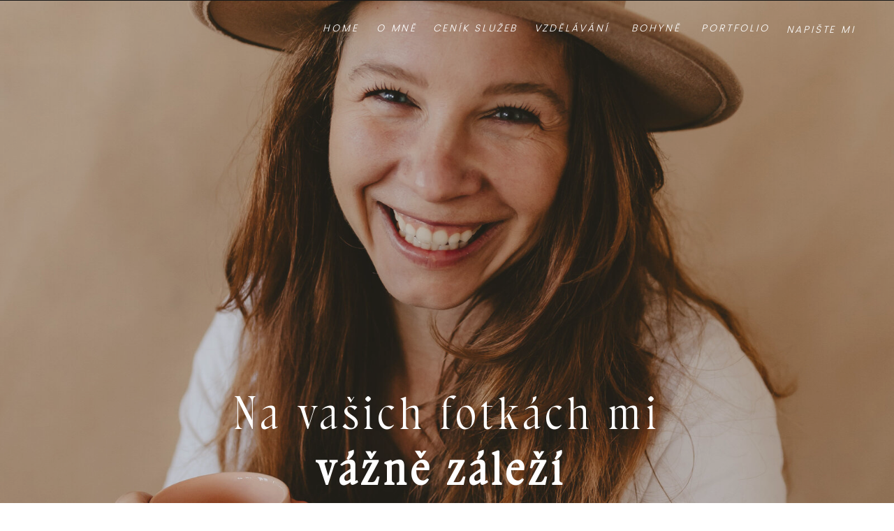

--- FILE ---
content_type: text/html;charset=UTF-8
request_url: https://evabohabojovaphoto.com/o-mne
body_size: 13900
content:
<!DOCTYPE html>
<html class="d" lang="">
  <head>
    <meta charset="UTF-8" />
    <meta name="viewport" content="width=device-width, initial-scale=1" />
    <title>o mě / eva bohabojová photo</title>
      <link rel="icon" type="image/png" href="//static.showit.co/200/LuDi1PX51igHO0oRSG0PFg/140574/ebp_logo_nove_1.png" />
      <link rel="preconnect" href="https://static.showit.co" />
      <link rel="canonical" href="https://evabohabojovaphoto.com/o-mne" />
    
    <link rel="preconnect" href="https://fonts.googleapis.com">
<link rel="preconnect" href="https://fonts.gstatic.com" crossorigin>
<link href="https://fonts.googleapis.com/css?family=Poppins:300|Poppins:regular" rel="stylesheet" type="text/css"/>
<style>
@font-face{font-family:PROMENADEregular;src:url('//static.showit.co/file/LGPB1iHQS1OLvmbzpzoXSQ/140574/promenade-regular.woff');}
@font-face{font-family:PROMENADEitalic;src:url('//static.showit.co/file/Fmy8E7ogRKKuUsKlBXHPoQ/140574/promenade-italic.woff');}
@font-face{font-family:blackstone;src:url('//static.showit.co/file/yitQWVTIRg2HHFRg-5inkA/140574/blackstone.woff');}
 </style>
    <script id="init_data" type="application/json">
      {"mobile":{"w":320,"bgMediaType":"none","bgFillType":"color","bgColor":"colors-7"},"desktop":{"w":1200,"bgColor":"colors-7","bgMediaType":"none","bgFillType":"color"},"sid":"toah09rrrdo7xcide7vsjw","break":768,"assetURL":"//static.showit.co","contactFormId":"140574/266498","cfAction":"aHR0cHM6Ly9jbGllbnRzZXJ2aWNlLnNob3dpdC5jb20vY29udGFjdGZvcm0=","sgAction":"aHR0cHM6Ly9jbGllbnRzZXJ2aWNlLnNob3dpdC5jby9zb2NpYWxncmlk","blockData":[{"slug":"menu","visible":"a","states":[],"d":{"h":1,"w":1200,"locking":{"offset":0},"bgFillType":"color","bgColor":"#171717","bgMediaType":"none"},"m":{"h":44,"w":320,"locking":{"side":"st","scrollOffset":1,"offset":0},"bgFillType":"color","bgColor":"colors-7","bgMediaType":"none"}},{"slug":"mobilni-menu","visible":"m","states":[],"d":{"h":600,"w":1200,"locking":{"side":"t"},"nature":"wH","trIn":{"type":"fade","direction":"none"},"trOut":{"type":"fade","direction":"none"},"bgFillType":"color","bgColor":"#13171a","bgMediaType":"none","tr":{"in":{"cl":"fadeIn","d":"0.5","dl":"0"},"out":{"cl":"fadeOut","d":"0.5","dl":"0"}}},"m":{"h":450,"w":320,"locking":{"side":"t"},"nature":"wH","trIn":{"type":"fade","direction":"none"},"trOut":{"type":"fade","direction":"none"},"bgFillType":"color","bgColor":"#2333b1:100","bgMediaType":"none","tr":{"in":{"cl":"fadeIn","d":"0.5","dl":"0"},"out":{"cl":"fadeOut","d":"0.5","dl":"0"}}}},{"slug":"uvodni-fotka","visible":"a","states":[],"d":{"h":1030,"w":1200,"bgFillType":"color","bgColor":"#efd3c0:89","bgMediaType":"image","bgImage":{"key":"_G8FKMe2ogn3xENsYutJGQ/140574/eva_simek_bohabojova_-_o_me_2.jpg","aspect_ratio":0.66673,"title":"eva šimek bohabojová - o mě (2)","type":"asset"},"bgOpacity":"90","bgPos":"cm","bgScale":"cover","bgScroll":"x"},"m":{"h":357,"w":320,"bgFillType":"color","bgColor":"#efd3c0:89","bgMediaType":"image","bgImage":{"key":"_G8FKMe2ogn3xENsYutJGQ/140574/eva_simek_bohabojova_-_o_me_2.jpg","aspect_ratio":0.66673,"title":"eva šimek bohabojová - o mě (2)","type":"asset"},"bgOpacity":"80","bgPos":"cm","bgScale":"cover","bgScroll":"f"}},{"slug":"uvod","visible":"a","states":[],"d":{"h":940,"w":1200,"bgFillType":"color","bgColor":"colors-5","bgMediaType":"none"},"m":{"h":1329,"w":320,"bgFillType":"color","bgColor":"colors-5","bgMediaType":"none"}},{"slug":"vice-o-mne","visible":"a","states":[],"d":{"h":580,"w":1200,"bgFillType":"color","bgColor":"colors-5","bgMediaType":"none"},"m":{"h":908,"w":320,"bgFillType":"color","bgColor":"colors-5","bgMediaType":"none"}},{"slug":"reference","visible":"a","states":[],"d":{"h":700,"w":1200,"bgFillType":"color","bgColor":"colors-2","bgMediaType":"image","bgImage":{"key":"Wc36f4YeRDuxazv-0chEYw/140574/img_9697.jpg","aspect_ratio":1.5,"title":"IMG_9697","type":"asset"},"bgOpacity":90,"bgPos":"cm","bgScale":"cover","bgScroll":"f"},"m":{"h":442,"w":320,"bgFillType":"color","bgColor":"colors-2","bgMediaType":"image","bgImage":{"key":"Wc36f4YeRDuxazv-0chEYw/140574/img_9697.jpg","aspect_ratio":1.5,"title":"IMG_9697","type":"asset"},"bgOpacity":90,"bgPos":"cb","bgScale":"cover","bgScroll":"f"}},{"slug":"galerie","visible":"a","states":[],"d":{"h":732,"w":1200,"bgFillType":"color","bgColor":"colors-3","bgMediaType":"none"},"m":{"h":866,"w":320,"bgFillType":"color","bgColor":"colors-3","bgMediaType":"none"}},{"slug":"kviz","visible":"a","states":[],"d":{"h":1002,"w":1200,"bgFillType":"color","bgColor":"colors-5","bgMediaType":"none"},"m":{"h":1224,"w":320,"bgFillType":"color","bgColor":"colors-5","bgMediaType":"none"}},{"slug":"cta-kontakt","visible":"a","states":[],"d":{"h":784,"w":1200,"bgFillType":"color","bgColor":"colors-1","bgMediaType":"image","bgImage":{"key":"Vs4_neJezGwGs2_X7JZE6A/140574/eva_simek_bohabojova_-_o_me_28.jpg","aspect_ratio":0.66667,"title":"eva šimek bohabojová - o mě (28)","type":"asset"},"bgOpacity":"100","bgPos":"cm","bgScale":"cover","bgScroll":"p"},"m":{"h":478,"w":320,"bgFillType":"color","bgColor":"colors-1","bgMediaType":"image","bgImage":{"key":"Vs4_neJezGwGs2_X7JZE6A/140574/eva_simek_bohabojova_-_o_me_28.jpg","aspect_ratio":0.66667,"title":"eva šimek bohabojová - o mě (28)","type":"asset"},"bgOpacity":"100","bgPos":"cm","bgScale":"cover","bgScroll":"p"}},{"slug":"paticka","visible":"a","states":[],"d":{"h":576,"w":1200,"bgFillType":"color","bgColor":"colors-5","bgMediaType":"none"},"m":{"h":488,"w":320,"bgFillType":"color","bgColor":"colors-5","bgMediaType":"none"}},{"slug":"copyright","visible":"a","states":[],"d":{"h":31,"w":1200,"bgFillType":"color","bgColor":"colors-5","bgMediaType":"none"},"m":{"h":53,"w":320,"bgFillType":"color","bgColor":"colors-5","bgMediaType":"none"}}],"elementData":[{"type":"icon","visible":"m","id":"menu_0","blockId":"menu","m":{"x":279,"y":13,"w":37,"h":16,"a":0},"d":{"x":550,"y":-16,"w":100,"h":100,"a":0},"pc":[{"type":"show","block":"mobilni-menu"}]},{"type":"simple","visible":"d","id":"menu_1","blockId":"menu","m":{"x":48,"y":7,"w":224,"h":30.799999999999997,"a":0},"d":{"x":7,"y":10,"w":1179,"h":56,"a":0,"lockH":"r"}},{"type":"text","visible":"d","id":"menu_2","blockId":"menu","m":{"x":86,"y":69,"w":103,"h":19,"a":0},"d":{"x":373,"y":28,"w":70,"h":22,"a":0,"lockH":"r"}},{"type":"text","visible":"d","id":"menu_3","blockId":"menu","m":{"x":86,"y":92,"w":103,"h":19,"a":0},"d":{"x":457,"y":28,"w":60,"h":22,"a":0,"lockH":"r"}},{"type":"text","visible":"d","id":"menu_4","blockId":"menu","m":{"x":86,"y":92,"w":103,"h":19,"a":0},"d":{"x":922,"y":28,"w":102,"h":22,"a":0,"lockH":"r"}},{"type":"text","visible":"d","id":"menu_5","blockId":"menu","m":{"x":86,"y":115,"w":103,"h":19,"a":0},"d":{"x":532,"y":28,"w":137,"h":22,"a":0,"lockH":"r"}},{"type":"text","visible":"d","id":"menu_6","blockId":"menu","m":{"x":96,"y":125,"w":103,"h":19,"a":0},"d":{"x":677,"y":28,"w":122,"h":22,"a":0,"lockH":"r"}},{"type":"text","visible":"d","id":"menu_8","blockId":"menu","m":{"x":106,"y":135,"w":103,"h":19,"a":0},"d":{"x":812,"y":28,"w":95,"h":22,"a":0,"lockH":"r"}},{"type":"text","visible":"d","id":"menu_10","blockId":"menu","m":{"x":86,"y":138,"w":103,"h":19,"a":0},"d":{"x":1042,"y":28,"w":106,"h":22,"a":0,"lockH":"r"}},{"type":"graphic","visible":"a","id":"menu_11","blockId":"menu","m":{"x":10,"y":3,"w":67,"h":38,"a":0},"d":{"x":600,"y":0,"w":1,"h":1,"a":0},"c":{"key":"eh0mtZ_JleZBq1Sra2lGcg/140574/ebp_logo_nove.png","aspect_ratio":1}},{"type":"text","visible":"a","id":"mobilni-menu_0","blockId":"mobilni-menu","m":{"x":51,"y":130,"w":220,"h":26,"a":0},"d":{"x":116,"y":221,"w":380,"h":32,"a":0,"trIn":{"cl":"slideInDown","d":0.5,"dl":0},"lockH":"ls"}},{"type":"text","visible":"a","id":"mobilni-menu_1","blockId":"mobilni-menu","m":{"x":49,"y":162,"w":220,"h":26,"a":0},"d":{"x":116,"y":258,"w":380,"h":32,"a":0,"trIn":{"cl":"slideInDown","d":0.5,"dl":0},"lockH":"ls"}},{"type":"text","visible":"a","id":"mobilni-menu_2","blockId":"mobilni-menu","m":{"x":50,"y":284,"w":220,"h":26,"a":0},"d":{"x":116,"y":295,"w":380,"h":32,"a":0,"trIn":{"cl":"slideInDown","d":0.5,"dl":0},"lockH":"ls"}},{"type":"text","visible":"a","id":"mobilni-menu_3","blockId":"mobilni-menu","m":{"x":49,"y":191,"w":220,"h":26,"a":0},"d":{"x":116,"y":331,"w":380,"h":32,"a":0,"trIn":{"cl":"slideInDown","d":0.5,"dl":0},"lockH":"ls"}},{"type":"text","visible":"a","id":"mobilni-menu_4","blockId":"mobilni-menu","m":{"x":50,"y":223,"w":220,"h":26,"a":0},"d":{"x":126,"y":341,"w":380,"h":32,"a":0,"trIn":{"cl":"slideInDown","d":0.5,"dl":0},"lockH":"ls"}},{"type":"text","visible":"a","id":"mobilni-menu_5","blockId":"mobilni-menu","m":{"x":49,"y":254,"w":220,"h":26,"a":0},"d":{"x":136,"y":351,"w":380,"h":32,"a":0,"trIn":{"cl":"slideInDown","d":0.5,"dl":0},"lockH":"ls"}},{"type":"text","visible":"a","id":"mobilni-menu_7","blockId":"mobilni-menu","m":{"x":49,"y":312,"w":220,"h":26,"a":0},"d":{"x":116,"y":405,"w":380,"h":32,"a":0,"trIn":{"cl":"slideInDown","d":0.5,"dl":0},"lockH":"ls"}},{"type":"text","visible":"a","id":"mobilni-menu_8","blockId":"mobilni-menu","m":{"x":62,"y":368,"w":196,"h":25,"a":0,"lockV":"b"},"d":{"x":204,"y":501,"w":209,"h":30,"a":0,"trIn":{"cl":"slideInDown","d":0.5,"dl":0},"lockH":"ls","lockV":"b"},"pc":[{"type":"hide","block":"mobilni-menu"}]},{"type":"graphic","visible":"a","id":"mobilni-menu_9","blockId":"mobilni-menu","m":{"x":83,"y":7,"w":154,"h":96,"a":0},"d":{"x":390,"y":90,"w":420,"h":420,"a":0},"c":{"key":"BliYM-vcl2DyGIv1kvNK_g/140574/ebp_logo_nove_1.png","aspect_ratio":1}},{"type":"text","visible":"a","id":"uvodni-fotka_0","blockId":"uvodni-fotka","m":{"x":16,"y":263,"w":288,"h":107,"a":0},"d":{"x":217,"y":552,"w":767,"h":197,"a":0}},{"type":"graphic","visible":"a","id":"uvodni-fotka_1","blockId":"uvodni-fotka","m":{"x":48,"y":1476,"w":224,"h":129,"a":0},"d":{"x":688,"y":1768,"w":311,"h":154,"a":0},"c":{"key":"rRW_tUn2lEacLshQOhHoDQ/140574/pruhledne_logo_ebp1.png","aspect_ratio":1.73752}},{"type":"simple","visible":"a","id":"uvod_0","blockId":"uvod","m":{"x":20,"y":290,"w":280,"h":987,"a":0},"d":{"x":507,"y":48,"w":630,"h":859,"a":0}},{"type":"graphic","visible":"a","id":"uvod_1","blockId":"uvod","m":{"x":20,"y":50,"w":280,"h":240,"a":0,"gs":{"s":30,"t":"fit"}},"d":{"x":45,"y":97,"w":501,"h":762,"a":0,"gs":{"s":100}},"c":{"key":"1tGIE87EbNR7QA--XCIf1w/140574/eva_simek_bohabojova_-_o_me.jpg","aspect_ratio":0.66673}},{"type":"line","visible":"a","id":"uvod_2","blockId":"uvod","m":{"x":28,"y":518,"w":260,"h":1,"a":0},"d":{"x":590,"y":313,"w":500,"h":1,"a":0}},{"type":"text","visible":"a","id":"uvod_3","blockId":"uvod","m":{"x":48,"y":318,"w":260,"h":16,"a":0,"trIn":{"cl":"fadeIn","d":"0.5","dl":"0"}},"d":{"x":587,"y":168,"w":470,"h":14,"a":0,"trIn":{"cl":"fadeIn","d":"0.5","dl":"0"}}},{"type":"text","visible":"a","id":"uvod_4","blockId":"uvod","m":{"x":42,"y":355,"w":246,"h":133,"a":0,"trIn":{"cl":"fadeIn","d":"0.5","dl":"0"}},"d":{"x":590,"y":209,"w":560,"h":86,"a":0,"trIn":{"cl":"fadeIn","d":"0.5","dl":"0"}}},{"type":"text","visible":"a","id":"uvod_5","blockId":"uvod","m":{"x":43,"y":544,"w":235,"h":554,"a":0,"trIn":{"cl":"fadeIn","d":"0.5","dl":"0"}},"d":{"x":590,"y":337,"w":500,"h":373,"a":0,"trIn":{"cl":"fadeIn","d":"0.5","dl":"0"}}},{"type":"text","visible":"a","id":"vice-o-mne_0","blockId":"vice-o-mne","m":{"x":40,"y":43,"w":234,"h":112,"a":0,"trIn":{"cl":"fadeIn","d":"0.5","dl":"0"}},"d":{"x":59,"y":120,"w":330,"h":200,"a":0,"trIn":{"cl":"fadeIn","d":"0.5","dl":"0"}}},{"type":"text","visible":"a","id":"vice-o-mne_1","blockId":"vice-o-mne","m":{"x":40,"y":191,"w":240,"h":463,"a":0,"trIn":{"cl":"fadeIn","d":"0.5","dl":"0"}},"d":{"x":444,"y":85,"w":656,"h":255,"a":0,"trIn":{"cl":"fadeIn","d":"0.5","dl":"0"}}},{"type":"text","visible":"a","id":"vice-o-mne_2","blockId":"vice-o-mne","m":{"x":28,"y":845,"w":272,"h":35,"a":0},"d":{"x":82,"y":375,"w":307,"h":23,"a":0}},{"type":"text","visible":"a","id":"vice-o-mne_3","blockId":"vice-o-mne","m":{"x":12,"y":660,"w":290,"h":166,"a":0},"d":{"x":505,"y":368,"w":563,"h":171,"a":0}},{"type":"text","visible":"a","id":"reference_0","blockId":"reference","m":{"x":6,"y":47,"w":309,"h":31,"a":0},"d":{"x":429,"y":180,"w":309,"h":31,"a":0}},{"type":"text","visible":"a","id":"reference_1","blockId":"reference","m":{"x":18,"y":78,"w":285,"h":278,"a":0},"d":{"x":145,"y":237,"w":911,"h":240,"a":0}},{"type":"text","visible":"a","id":"reference_2","blockId":"reference","m":{"x":6,"y":350,"w":309,"h":51,"a":0},"d":{"x":429,"y":498,"w":309,"h":51,"a":0}},{"type":"graphic","visible":"a","id":"galerie_0","blockId":"galerie","m":{"x":20,"y":570,"w":280,"h":240,"a":0,"gs":{"s":30,"t":"fit"}},"d":{"x":37,"y":99,"w":356,"h":535,"a":0,"gs":{"s":50}},"c":{"key":"Fvyvhp1754-0EbVA1iHmpw/140574/eva_simek_bohabojova_-_o_me_13.jpg","aspect_ratio":0.6666}},{"type":"graphic","visible":"a","id":"galerie_1","blockId":"galerie","m":{"x":20,"y":43,"w":280,"h":240,"a":0,"gs":{"s":30,"t":"fit"}},"d":{"x":808,"y":99,"w":356,"h":535,"a":0,"gs":{"s":50}},"c":{"key":"9PWC114oKv6_349CIiYMOA/140574/eva_simek_bohabojova_-_o_me_15.jpg","aspect_ratio":0.66673}},{"type":"graphic","visible":"a","id":"galerie_2","blockId":"galerie","m":{"x":20,"y":307,"w":280,"h":240,"a":0,"gs":{"s":30,"t":"fit"}},"d":{"x":422,"y":99,"w":356,"h":535,"a":0,"gs":{"s":50}},"c":{"key":"xuKIfSFGn20UW-WEkjJsqQ/140574/eva_simek_bohabojova_-_o_me_14.jpg","aspect_ratio":0.6666}},{"type":"simple","visible":"a","id":"kviz_0","blockId":"kviz","m":{"x":3,"y":102,"w":320,"h":1072,"a":0},"d":{"x":80,"y":128,"w":1040,"h":746,"a":0}},{"type":"simple","visible":"a","id":"kviz_1","blockId":"kviz","m":{"x":18,"y":455,"w":280,"h":1,"a":0},"d":{"x":171,"y":558,"w":380,"h":1,"a":0}},{"type":"simple","visible":"a","id":"kviz_2","blockId":"kviz","m":{"x":18,"y":501,"w":280,"h":1,"a":0},"d":{"x":171,"y":601,"w":380,"h":1,"a":0}},{"type":"simple","visible":"a","id":"kviz_3","blockId":"kviz","m":{"x":16,"y":766,"w":280,"h":1,"a":0},"d":{"x":642,"y":381,"w":380,"h":1,"a":0}},{"type":"simple","visible":"a","id":"kviz_4","blockId":"kviz","m":{"x":16,"y":799,"w":280,"h":1,"a":0},"d":{"x":642,"y":420,"w":380,"h":1,"a":0}},{"type":"svg","visible":"a","id":"kviz_5","blockId":"kviz","m":{"x":19,"y":334,"w":31,"h":31,"a":0,"trIn":{"cl":"fadeIn","d":"0.5","dl":"0"}},"d":{"x":170,"y":404,"w":32,"h":32,"a":0,"trIn":{"cl":"fadeIn","d":"0.5","dl":"0"}},"c":{"key":"TJ4-NX4KSA-x3f4DfvFe4A/shared/3.svg","aspect_ratio":1}},{"type":"svg","visible":"a","id":"kviz_6","blockId":"kviz","m":{"x":18,"y":603,"w":31,"h":31,"a":0,"trIn":{"cl":"fadeIn","d":"0.5","dl":"0"}},"d":{"x":177,"y":734,"w":32,"h":32,"a":0,"trIn":{"cl":"fadeIn","d":"0.5","dl":"0"}},"c":{"key":"BgvG9dmUTSatAxz1sUUczQ/shared/2.svg","aspect_ratio":1}},{"type":"svg","visible":"a","id":"kviz_7","blockId":"kviz","m":{"x":21,"y":926,"w":31,"h":31,"a":0,"trIn":{"cl":"fadeIn","d":"0.5","dl":"0"}},"d":{"x":630,"y":569,"w":32,"h":32,"a":0,"trIn":{"cl":"fadeIn","d":"0.5","dl":"0"}},"c":{"key":"53_VznxzToW-AFvWLByB5w/shared/4.svg","aspect_ratio":1}},{"type":"svg","visible":"a","id":"kviz_8","blockId":"kviz","m":{"x":26,"y":1078,"w":33,"h":33,"a":0,"trIn":{"cl":"fadeIn","d":"0.5","dl":"0"}},"d":{"x":625,"y":755,"w":37,"h":37,"a":0,"trIn":{"cl":"fadeIn","d":"0.5","dl":"0"}},"c":{"key":"EZw1GzM_S8u-nPLOAkipHg/shared/5.svg","aspect_ratio":1}},{"type":"text","visible":"a","id":"kviz_9","blockId":"kviz","m":{"x":51,"y":33,"w":214,"h":38,"a":0},"d":{"x":410,"y":64,"w":380,"h":24,"a":0}},{"type":"text","visible":"a","id":"kviz_10","blockId":"kviz","m":{"x":18,"y":147,"w":280,"h":32,"a":0},"d":{"x":234,"y":169,"w":732,"h":49,"a":0}},{"type":"text","visible":"a","id":"kviz_11","blockId":"kviz","m":{"x":30,"y":221,"w":259,"h":47,"a":0},"d":{"x":178,"y":290,"w":377,"h":35,"a":0}},{"type":"text","visible":"a","id":"kviz_12","blockId":"kviz","m":{"x":30,"y":261,"w":242,"h":117,"a":0},"d":{"x":183,"y":331,"w":380,"h":98,"a":0}},{"type":"text","visible":"a","id":"kviz_13","blockId":"kviz","m":{"x":28,"y":388,"w":280,"h":20,"a":0},"d":{"x":171,"y":490,"w":380,"h":22,"a":0}},{"type":"text","visible":"a","id":"kviz_14","blockId":"kviz","m":{"x":23,"y":427,"w":295,"h":31,"a":0,"trIn":{"cl":"fadeIn","d":"0.5","dl":"0"}},"d":{"x":178,"y":526,"w":338,"h":34,"a":0,"trIn":{"cl":"fadeIn","d":"0.5","dl":"0"}}},{"type":"text","visible":"a","id":"kviz_15","blockId":"kviz","m":{"x":28,"y":470,"w":270,"h":31,"a":0,"trIn":{"cl":"fadeIn","d":"0.5","dl":"0"}},"d":{"x":178,"y":569,"w":338,"h":34,"a":0,"trIn":{"cl":"fadeIn","d":"0.5","dl":"0"}}},{"type":"text","visible":"a","id":"kviz_16","blockId":"kviz","m":{"x":26,"y":542,"w":268,"h":76,"a":0},"d":{"x":178,"y":673,"w":380,"h":40,"a":0}},{"type":"text","visible":"a","id":"kviz_17","blockId":"kviz","m":{"x":28,"y":580,"w":231,"h":117,"a":0},"d":{"x":189,"y":713,"w":380,"h":98,"a":0}},{"type":"text","visible":"a","id":"kviz_18","blockId":"kviz","m":{"x":30,"y":703,"w":253,"h":47,"a":0},"d":{"x":642,"y":290,"w":380,"h":22,"a":0}},{"type":"text","visible":"a","id":"kviz_19","blockId":"kviz","m":{"x":31,"y":742,"w":269,"h":76,"a":0,"trIn":{"cl":"fadeIn","d":"0.5","dl":"0"}},"d":{"x":647,"y":347,"w":337,"h":80,"a":0,"trIn":{"cl":"fadeIn","d":"0.5","dl":"0"}}},{"type":"text","visible":"a","id":"kviz_20","blockId":"kviz","m":{"x":30,"y":826,"w":259,"h":47,"a":0},"d":{"x":641,"y":490,"w":380,"h":53,"a":0}},{"type":"text","visible":"a","id":"kviz_21","blockId":"kviz","m":{"x":34,"y":881,"w":193,"h":104,"a":0},"d":{"x":641,"y":525,"w":380,"h":105,"a":0}},{"type":"text","visible":"a","id":"kviz_22","blockId":"kviz","m":{"x":30,"y":999,"w":270,"h":47,"a":0},"d":{"x":641,"y":673,"w":396,"h":51,"a":0}},{"type":"text","visible":"a","id":"kviz_23","blockId":"kviz","m":{"x":41,"y":1032,"w":201,"h":113,"a":0},"d":{"x":642,"y":713,"w":380,"h":98,"a":0}},{"type":"simple","visible":"a","id":"cta-kontakt_0","blockId":"cta-kontakt","m":{"x":39,"y":361,"w":243,"h":34,"a":0},"d":{"x":483,"y":584,"w":235,"h":34,"a":0}},{"type":"text","visible":"a","id":"cta-kontakt_1","blockId":"cta-kontakt","m":{"x":46,"y":87,"w":228,"h":115,"a":0,"trIn":{"cl":"fadeIn","d":"0.5","dl":"0"}},"d":{"x":294,"y":424,"w":613,"h":100,"a":0,"trIn":{"cl":"fadeIn","d":"0.5","dl":"0"}}},{"type":"text","visible":"a","id":"cta-kontakt_2","blockId":"cta-kontakt","m":{"x":26,"y":253,"w":269,"h":170,"a":0,"trIn":{"cl":"fadeIn","d":"0.5","dl":"0"}},"d":{"x":319,"y":511,"w":566,"h":56,"a":0,"trIn":{"cl":"fadeIn","d":"0.5","dl":"0"}}},{"type":"text","visible":"a","id":"cta-kontakt_3","blockId":"cta-kontakt","m":{"x":39,"y":367,"w":243,"h":19,"a":0},"d":{"x":491,"y":590,"w":222,"h":22,"a":0}},{"type":"social","visible":"a","id":"paticka_0","blockId":"paticka","m":{"x":38,"y":150,"w":244,"h":160,"a":0},"d":{"x":41,"y":246,"w":1118,"h":156,"a":0}},{"type":"text","visible":"d","id":"paticka_1","blockId":"paticka","m":{"x":34,"y":122,"w":252,"h":32,"a":0},"d":{"x":311,"y":192,"w":81,"h":23,"a":0}},{"type":"text","visible":"d","id":"paticka_2","blockId":"paticka","m":{"x":34,"y":122,"w":252,"h":32,"a":0},"d":{"x":401,"y":192,"w":81,"h":23,"a":0}},{"type":"text","visible":"d","id":"paticka_3","blockId":"paticka","m":{"x":34,"y":122,"w":252,"h":32,"a":0},"d":{"x":501,"y":192,"w":81,"h":23,"a":0}},{"type":"text","visible":"d","id":"paticka_4","blockId":"paticka","m":{"x":34,"y":122,"w":252,"h":32,"a":0},"d":{"x":605,"y":192,"w":81,"h":23,"a":0}},{"type":"text","visible":"d","id":"paticka_5","blockId":"paticka","m":{"x":34,"y":122,"w":252,"h":32,"a":0},"d":{"x":700,"y":192,"w":81,"h":23,"a":0}},{"type":"text","visible":"d","id":"paticka_6","blockId":"paticka","m":{"x":34,"y":122,"w":252,"h":32,"a":0},"d":{"x":808,"y":192,"w":81,"h":23,"a":0}},{"type":"text","visible":"a","id":"paticka_7","blockId":"paticka","m":{"x":30,"y":344,"w":260,"h":18,"a":0},"d":{"x":41,"y":455,"w":409,"h":24,"a":0}},{"type":"text","visible":"a","id":"paticka_8","blockId":"paticka","m":{"x":30,"y":367,"w":260,"h":25,"a":0},"d":{"x":750,"y":455,"w":409,"h":24,"a":0}},{"type":"text","visible":"a","id":"paticka_9","blockId":"paticka","m":{"x":66,"y":420,"w":189,"h":17,"a":0},"d":{"x":502,"y":498,"w":196,"h":18,"a":0}},{"type":"graphic","visible":"a","id":"paticka_10","blockId":"paticka","m":{"x":60,"y":11,"w":201,"h":121,"a":0},"d":{"x":475,"y":-11,"w":250,"h":173,"a":0},"c":{"key":"eh0mtZ_JleZBq1Sra2lGcg/140574/ebp_logo_nove.png","aspect_ratio":1}},{"type":"text","visible":"a","id":"copyright_0","blockId":"copyright","m":{"x":50,"y":17,"w":221,"h":36,"a":0,"trIn":{"cl":"fadeIn","d":"0.5","dl":"0"}},"d":{"x":381,"y":7,"w":439,"h":18,"a":0,"trIn":{"cl":"fadeIn","d":"0.5","dl":"0"}}}]}
    </script>
    <link
      rel="stylesheet"
      type="text/css"
      href="https://cdnjs.cloudflare.com/ajax/libs/animate.css/3.4.0/animate.min.css"
    />
    <script
      id="si-jquery"
      src="https://ajax.googleapis.com/ajax/libs/jquery/3.5.1/jquery.min.js"
    ></script>
    		
		<script src="//lib.showit.co/engine/2.6.1/showit-lib.min.js"></script>
		<script src="//lib.showit.co/engine/2.6.1/showit.min.js"></script>

    <script>
      
      function initPage(){
      
      }
    </script>
    <link rel="stylesheet" type="text/css" href="//lib.showit.co/engine/2.6.1/showit.css" />
    <style id="si-page-css">
      html.m {background-color:rgba(255,255,255,1);}
html.d {background-color:rgba(255,255,255,1);}
.d .se:has(.st-primary) {border-radius:10px;box-shadow:none;opacity:1;overflow:hidden;}
.d .st-primary {padding:10px 14px 10px 14px;border-width:0px;border-color:rgba(0,0,0,1);background-color:rgba(0,0,0,1);background-image:none;border-radius:inherit;transition-duration:0.5s;}
.d .st-primary span {color:rgba(255,255,255,1);font-family:'PROMENADEregular';font-weight:400;font-style:normal;font-size:16px;text-align:center;letter-spacing:0em;line-height:1.4;transition-duration:0.5s;}
.d .se:has(.st-primary:hover), .d .se:has(.trigger-child-hovers:hover .st-primary) {}
.d .st-primary.se-button:hover, .d .trigger-child-hovers:hover .st-primary.se-button {background-color:rgba(0,0,0,1);background-image:none;transition-property:background-color,background-image;}
.d .st-primary.se-button:hover span, .d .trigger-child-hovers:hover .st-primary.se-button span {}
.m .se:has(.st-primary) {border-radius:10px;box-shadow:none;opacity:1;overflow:hidden;}
.m .st-primary {padding:10px 14px 10px 14px;border-width:0px;border-color:rgba(0,0,0,1);background-color:rgba(0,0,0,1);background-image:none;border-radius:inherit;}
.m .st-primary span {color:rgba(255,255,255,1);font-family:'PROMENADEregular';font-weight:400;font-style:normal;font-size:18px;text-align:center;letter-spacing:0em;line-height:1.4;}
.d .se:has(.st-secondary) {border-radius:10px;box-shadow:none;opacity:1;overflow:hidden;}
.d .st-secondary {padding:10px 14px 10px 14px;border-width:2px;border-color:rgba(0,0,0,1);background-color:rgba(0,0,0,0);background-image:none;border-radius:inherit;transition-duration:0.5s;}
.d .st-secondary span {color:rgba(0,0,0,1);font-family:'PROMENADEregular';font-weight:400;font-style:normal;font-size:16px;text-align:center;letter-spacing:0em;line-height:1.4;transition-duration:0.5s;}
.d .se:has(.st-secondary:hover), .d .se:has(.trigger-child-hovers:hover .st-secondary) {}
.d .st-secondary.se-button:hover, .d .trigger-child-hovers:hover .st-secondary.se-button {border-color:rgba(0,0,0,0.7);background-color:rgba(0,0,0,0);background-image:none;transition-property:border-color,background-color,background-image;}
.d .st-secondary.se-button:hover span, .d .trigger-child-hovers:hover .st-secondary.se-button span {color:rgba(0,0,0,0.7);transition-property:color;}
.m .se:has(.st-secondary) {border-radius:10px;box-shadow:none;opacity:1;overflow:hidden;}
.m .st-secondary {padding:10px 14px 10px 14px;border-width:2px;border-color:rgba(0,0,0,1);background-color:rgba(0,0,0,0);background-image:none;border-radius:inherit;}
.m .st-secondary span {color:rgba(0,0,0,1);font-family:'PROMENADEregular';font-weight:400;font-style:normal;font-size:18px;text-align:center;letter-spacing:0em;line-height:1.4;}
.d .st-d-title {color:rgba(0,0,0,1);line-height:1.2;letter-spacing:0em;font-size:44px;text-align:center;font-family:'Above The Beyond Italic';font-weight:400;font-style:normal;}
.d .st-d-title.se-rc a {text-decoration:none;color:rgba(0,0,0,1);}
.d .st-d-title.se-rc a:hover {text-decoration:underline;color:rgba(0,0,0,1);}
.m .st-m-title {color:rgba(0,0,0,1);line-height:1.2;letter-spacing:0em;font-size:34px;text-align:center;font-family:'Above The Beyond Italic';font-weight:400;font-style:normal;}
.m .st-m-title.se-rc a {color:rgba(120,57,14,1);text-decoration:none;}
.m .st-m-title.se-rc a:hover {text-decoration:underline;color:rgba(0,0,0,1);}
.d .st-d-heading {color:rgba(0,0,0,1);text-transform:uppercase;line-height:1.4;letter-spacing:0.2em;font-size:14px;text-align:center;font-family:'Poppins';font-weight:300;font-style:normal;}
.d .st-d-heading.se-rc a {text-decoration:none;color:rgba(0,0,0,1);}
.d .st-d-heading.se-rc a:hover {text-decoration:underline;color:rgba(0,0,0,1);}
.m .st-m-heading {color:rgba(0,0,0,1);text-transform:uppercase;line-height:1.4;letter-spacing:0.2em;font-size:13px;text-align:center;font-family:'Poppins';font-weight:300;font-style:normal;}
.m .st-m-heading.se-rc a {color:rgba(120,57,14,1);text-decoration:none;}
.m .st-m-heading.se-rc a:hover {text-decoration:underline;color:rgba(0,0,0,1);}
.d .st-d-subheading {color:rgba(0,0,0,1);line-height:1.4;letter-spacing:0em;font-size:16px;text-align:center;font-family:'PROMENADEregular';font-weight:400;font-style:normal;}
.d .st-d-subheading.se-rc a {text-decoration:none;color:rgba(0,0,0,1);}
.d .st-d-subheading.se-rc a:hover {text-decoration:underline;color:rgba(0,0,0,1);}
.m .st-m-subheading {color:rgba(0,0,0,1);line-height:1.4;letter-spacing:0em;font-size:18px;text-align:center;font-family:'PROMENADEregular';font-weight:400;font-style:normal;}
.m .st-m-subheading.se-rc a {color:rgba(120,57,14,1);text-decoration:none;}
.m .st-m-subheading.se-rc a:hover {text-decoration:underline;color:rgba(0,0,0,1);}
.d .st-d-paragraph {color:rgba(0,0,0,1);line-height:1.8;letter-spacing:0.05em;font-size:13px;text-align:left;font-family:'Poppins';font-weight:300;font-style:normal;}
.d .st-d-paragraph.se-rc a {color:rgba(171,118,92,1);text-decoration:none;}
.d .st-d-paragraph.se-rc a:hover {text-decoration:underline;color:rgba(0,0,0,1);}
.m .st-m-paragraph {color:rgba(0,0,0,1);line-height:1.8;letter-spacing:0.05em;font-size:12px;text-align:left;font-family:'Poppins';font-weight:300;font-style:normal;}
.m .st-m-paragraph.se-rc a {color:rgba(171,118,92,1);text-decoration:none;}
.m .st-m-paragraph.se-rc a:hover {text-decoration:underline;color:rgba(0,0,0,1);}
.sib-menu {z-index:99;}
.m .sib-menu {height:44px;}
.d .sib-menu {height:1px;}
.m .sib-menu .ss-bg {background-color:rgba(255,255,255,1);}
.d .sib-menu .ss-bg {background-color:rgba(23,23,23,1);}
.d .sie-menu_0 {left:550px;top:-16px;width:100px;height:100px;display:none;}
.m .sie-menu_0 {left:279px;top:13px;width:37px;height:16px;}
.d .sie-menu_0 svg {fill:rgba(185,207,235,1);}
.m .sie-menu_0 svg {fill:rgba(35,51,177,1);}
.d .sie-menu_1 {left:7px;top:10px;width:1179px;height:56px;border-radius:5px;}
.m .sie-menu_1 {left:48px;top:7px;width:224px;height:30.799999999999997px;border-radius:5px;display:none;}
.d .sie-menu_1 .se-simple:hover {}
.m .sie-menu_1 .se-simple:hover {}
.d .sie-menu_1 .se-simple {background-color:rgba(0,0,0,0);border-radius:inherit;}
.m .sie-menu_1 .se-simple {background-color:rgba(171,118,92,1);border-radius:inherit;}
.d .sie-menu_2:hover {opacity:1;transition-duration:0.5s;transition-property:opacity;}
.m .sie-menu_2:hover {opacity:1;transition-duration:0.5s;transition-property:opacity;}
.d .sie-menu_2 {left:373px;top:28px;width:70px;height:22px;transition-duration:0.5s;transition-property:opacity;}
.m .sie-menu_2 {left:86px;top:69px;width:103px;height:19px;display:none;transition-duration:0.5s;transition-property:opacity;}
.d .sie-menu_2-text:hover {color:rgba(171,118,92,1);}
.m .sie-menu_2-text:hover {color:rgba(171,118,92,1);}
.d .sie-menu_2-text {color:rgba(255,255,255,1);text-transform:uppercase;line-height:1.8;letter-spacing:0.2em;font-size:14px;text-align:center;font-family:'Poppins';font-weight:300;font-style:normal;transition-duration:0.5s;transition-property:color;}
.m .sie-menu_2-text {color:rgba(255,255,255,1);text-transform:uppercase;line-height:1.8;letter-spacing:0.2em;font-size:14px;text-align:center;font-family:'Poppins';font-weight:300;font-style:normal;transition-duration:0.5s;transition-property:color;}
.d .sie-menu_3:hover {opacity:1;transition-duration:0.5s;transition-property:opacity;}
.m .sie-menu_3:hover {opacity:1;transition-duration:0.5s;transition-property:opacity;}
.d .sie-menu_3 {left:457px;top:28px;width:60px;height:22px;transition-duration:0.5s;transition-property:opacity;}
.m .sie-menu_3 {left:86px;top:92px;width:103px;height:19px;display:none;transition-duration:0.5s;transition-property:opacity;}
.d .sie-menu_3-text:hover {color:rgba(171,118,92,1);}
.m .sie-menu_3-text:hover {color:rgba(171,118,92,1);}
.d .sie-menu_3-text {color:rgba(255,255,255,1);text-transform:uppercase;line-height:1.8;letter-spacing:0.2em;font-size:14px;text-align:right;font-family:'Poppins';font-weight:300;font-style:normal;transition-duration:0.5s;transition-property:color;}
.m .sie-menu_3-text {color:rgba(255,255,255,1);text-transform:uppercase;line-height:1.8;letter-spacing:0.2em;font-size:14px;text-align:right;font-family:'Poppins';font-weight:300;font-style:normal;transition-duration:0.5s;transition-property:color;}
.d .sie-menu_4:hover {opacity:1;transition-duration:0.5s;transition-property:opacity;}
.m .sie-menu_4:hover {opacity:1;transition-duration:0.5s;transition-property:opacity;}
.d .sie-menu_4 {left:922px;top:28px;width:102px;height:22px;transition-duration:0.5s;transition-property:opacity;}
.m .sie-menu_4 {left:86px;top:92px;width:103px;height:19px;display:none;transition-duration:0.5s;transition-property:opacity;}
.d .sie-menu_4-text:hover {color:rgba(171,118,92,1);}
.m .sie-menu_4-text:hover {color:rgba(171,118,92,1);}
.d .sie-menu_4-text {color:rgba(255,255,255,1);text-transform:uppercase;line-height:1.8;letter-spacing:0.2em;font-size:14px;text-align:center;font-family:'Poppins';font-weight:300;font-style:normal;transition-duration:0.5s;transition-property:color;}
.m .sie-menu_4-text {color:rgba(255,255,255,1);text-transform:uppercase;line-height:1.8;letter-spacing:0.2em;font-size:14px;text-align:center;font-family:'Poppins';font-weight:300;font-style:normal;transition-duration:0.5s;transition-property:color;}
.d .sie-menu_5:hover {opacity:1;transition-duration:0.5s;transition-property:opacity;}
.m .sie-menu_5:hover {opacity:1;transition-duration:0.5s;transition-property:opacity;}
.d .sie-menu_5 {left:532px;top:28px;width:137px;height:22px;transition-duration:0.5s;transition-property:opacity;}
.m .sie-menu_5 {left:86px;top:115px;width:103px;height:19px;display:none;transition-duration:0.5s;transition-property:opacity;}
.d .sie-menu_5-text:hover {color:rgba(171,118,92,1);}
.m .sie-menu_5-text:hover {color:rgba(171,118,92,1);}
.d .sie-menu_5-text {color:rgba(255,255,255,1);text-transform:uppercase;line-height:1.8;letter-spacing:0.2em;font-size:14px;text-align:center;font-family:'Poppins';font-weight:300;font-style:normal;transition-duration:0.5s;transition-property:color;}
.m .sie-menu_5-text {color:rgba(255,255,255,1);text-transform:uppercase;line-height:1.8;letter-spacing:0.2em;font-size:14px;text-align:center;font-family:'Poppins';font-weight:300;font-style:normal;transition-duration:0.5s;transition-property:color;}
.d .sie-menu_6:hover {opacity:1;transition-duration:0.5s;transition-property:opacity;}
.m .sie-menu_6:hover {opacity:1;transition-duration:0.5s;transition-property:opacity;}
.d .sie-menu_6 {left:677px;top:28px;width:122px;height:22px;transition-duration:0.5s;transition-property:opacity;}
.m .sie-menu_6 {left:96px;top:125px;width:103px;height:19px;display:none;transition-duration:0.5s;transition-property:opacity;}
.d .sie-menu_6-text:hover {color:rgba(171,118,92,1);}
.m .sie-menu_6-text:hover {color:rgba(171,118,92,1);}
.d .sie-menu_6-text {color:rgba(255,255,255,1);text-transform:uppercase;line-height:1.8;letter-spacing:0.2em;font-size:14px;text-align:center;font-family:'Poppins';font-weight:300;font-style:normal;transition-duration:0.5s;transition-property:color;}
.m .sie-menu_6-text {color:rgba(255,255,255,1);text-transform:uppercase;line-height:1.8;letter-spacing:0.2em;font-size:14px;text-align:center;font-family:'Poppins';font-weight:300;font-style:normal;transition-duration:0.5s;transition-property:color;}
.d .sie-menu_8:hover {opacity:1;transition-duration:0.5s;transition-property:opacity;}
.m .sie-menu_8:hover {opacity:1;transition-duration:0.5s;transition-property:opacity;}
.d .sie-menu_8 {left:812px;top:28px;width:95px;height:22px;transition-duration:0.5s;transition-property:opacity;}
.m .sie-menu_8 {left:106px;top:135px;width:103px;height:19px;display:none;transition-duration:0.5s;transition-property:opacity;}
.d .sie-menu_8-text:hover {color:rgba(171,118,92,1);}
.m .sie-menu_8-text:hover {color:rgba(171,118,92,1);}
.d .sie-menu_8-text {color:rgba(255,255,255,1);text-transform:uppercase;line-height:1.8;letter-spacing:0.2em;font-size:14px;text-align:center;font-family:'Poppins';font-weight:300;font-style:normal;transition-duration:0.5s;transition-property:color;}
.m .sie-menu_8-text {color:rgba(255,255,255,1);text-transform:uppercase;line-height:1.8;letter-spacing:0.2em;font-size:14px;text-align:center;font-family:'Poppins';font-weight:300;font-style:normal;transition-duration:0.5s;transition-property:color;}
.d .sie-menu_10:hover {opacity:1;transition-duration:0.5s;transition-property:opacity;}
.m .sie-menu_10:hover {opacity:1;transition-duration:0.5s;transition-property:opacity;}
.d .sie-menu_10 {left:1042px;top:28px;width:106px;height:22px;transition-duration:0.5s;transition-property:opacity;}
.m .sie-menu_10 {left:86px;top:138px;width:103px;height:19px;display:none;transition-duration:0.5s;transition-property:opacity;}
.d .sie-menu_10-text:hover {color:rgba(120,57,14,1);}
.m .sie-menu_10-text:hover {color:rgba(120,57,14,1);}
.d .sie-menu_10-text {color:rgba(255,255,255,1);text-transform:uppercase;line-height:2;letter-spacing:0.2em;font-size:14px;text-align:center;font-family:'Poppins';font-weight:300;font-style:normal;transition-duration:0.5s;transition-property:color;}
.m .sie-menu_10-text {color:rgba(255,255,255,1);text-transform:uppercase;line-height:1.8;letter-spacing:0.2em;font-size:14px;text-align:center;font-family:'Poppins';font-weight:300;font-style:normal;transition-duration:0.5s;transition-property:color;}
.d .sie-menu_11 {left:600px;top:0px;width:1px;height:1px;}
.m .sie-menu_11 {left:10px;top:3px;width:67px;height:38px;}
.d .sie-menu_11 .se-img {background-repeat:no-repeat;background-size:cover;background-position:50% 50%;border-radius:inherit;}
.m .sie-menu_11 .se-img {background-repeat:no-repeat;background-size:cover;background-position:50% 50%;border-radius:inherit;}
.sib-mobilni-menu {z-index:100;}
.m .sib-mobilni-menu {height:450px;display:none;}
.d .sib-mobilni-menu {height:600px;display:none;}
.m .sib-mobilni-menu .ss-bg {background-color:rgba(35,51,177,1);}
.d .sib-mobilni-menu .ss-bg {background-color:rgba(19,23,26,1);}
.m .sib-mobilni-menu.sb-nm-wH .sc {height:450px;}
.d .sib-mobilni-menu.sb-nd-wH .sc {height:600px;}
.d .sie-mobilni-menu_0:hover {opacity:1;transition-duration:0.5s;transition-property:opacity;}
.m .sie-mobilni-menu_0:hover {opacity:1;transition-duration:0.5s;transition-property:opacity;}
.d .sie-mobilni-menu_0 {left:116px;top:221px;width:380px;height:32px;transition-duration:0.5s;transition-property:opacity;}
.m .sie-mobilni-menu_0 {left:51px;top:130px;width:220px;height:26px;transition-duration:0.5s;transition-property:opacity;}
.d .sie-mobilni-menu_0-text:hover {}
.m .sie-mobilni-menu_0-text:hover {}
.d .sie-mobilni-menu_0-text {color:rgba(255,255,255,1);text-transform:none;line-height:1.4;letter-spacing:0em;font-size:20px;text-align:center;font-family:'Poppins';font-weight:300;font-style:normal;}
.m .sie-mobilni-menu_0-text {color:rgba(255,255,255,1);text-transform:none;line-height:1.4;letter-spacing:0em;font-size:16px;text-align:center;font-family:'Poppins';font-weight:300;font-style:normal;}
.d .sie-mobilni-menu_1:hover {opacity:1;transition-duration:0.5s;transition-property:opacity;}
.m .sie-mobilni-menu_1:hover {opacity:1;transition-duration:0.5s;transition-property:opacity;}
.d .sie-mobilni-menu_1 {left:116px;top:258px;width:380px;height:32px;transition-duration:0.5s;transition-property:opacity;}
.m .sie-mobilni-menu_1 {left:49px;top:162px;width:220px;height:26px;transition-duration:0.5s;transition-property:opacity;}
.d .sie-mobilni-menu_1-text:hover {}
.m .sie-mobilni-menu_1-text:hover {}
.d .sie-mobilni-menu_1-text {color:rgba(255,255,255,1);text-transform:none;line-height:1.4;letter-spacing:0em;font-size:20px;text-align:center;font-family:'Poppins';font-weight:300;font-style:normal;}
.m .sie-mobilni-menu_1-text {color:rgba(255,255,255,1);text-transform:none;line-height:1.4;letter-spacing:0em;font-size:16px;text-align:center;font-family:'Poppins';font-weight:300;font-style:normal;}
.d .sie-mobilni-menu_2:hover {opacity:1;transition-duration:0.5s;transition-property:opacity;}
.m .sie-mobilni-menu_2:hover {opacity:1;transition-duration:0.5s;transition-property:opacity;}
.d .sie-mobilni-menu_2 {left:116px;top:295px;width:380px;height:32px;transition-duration:0.5s;transition-property:opacity;}
.m .sie-mobilni-menu_2 {left:50px;top:284px;width:220px;height:26px;transition-duration:0.5s;transition-property:opacity;}
.d .sie-mobilni-menu_2-text:hover {}
.m .sie-mobilni-menu_2-text:hover {}
.d .sie-mobilni-menu_2-text {color:rgba(255,255,255,1);text-transform:none;line-height:1.4;letter-spacing:0em;font-size:20px;text-align:center;font-family:'Poppins';font-weight:300;font-style:normal;}
.m .sie-mobilni-menu_2-text {color:rgba(255,255,255,1);text-transform:none;line-height:1.4;letter-spacing:0em;font-size:16px;text-align:center;font-family:'Poppins';font-weight:300;font-style:normal;}
.d .sie-mobilni-menu_3:hover {opacity:1;transition-duration:0.5s;transition-property:opacity;}
.m .sie-mobilni-menu_3:hover {opacity:1;transition-duration:0.5s;transition-property:opacity;}
.d .sie-mobilni-menu_3 {left:116px;top:331px;width:380px;height:32px;transition-duration:0.5s;transition-property:opacity;}
.m .sie-mobilni-menu_3 {left:49px;top:191px;width:220px;height:26px;transition-duration:0.5s;transition-property:opacity;}
.d .sie-mobilni-menu_3-text:hover {}
.m .sie-mobilni-menu_3-text:hover {}
.d .sie-mobilni-menu_3-text {color:rgba(255,255,255,1);text-transform:none;line-height:1.4;letter-spacing:0em;font-size:20px;text-align:center;font-family:'Poppins';font-weight:300;font-style:normal;}
.m .sie-mobilni-menu_3-text {color:rgba(255,255,255,1);text-transform:none;line-height:1.4;letter-spacing:0em;font-size:16px;text-align:center;font-family:'Poppins';font-weight:300;font-style:normal;}
.d .sie-mobilni-menu_4:hover {opacity:1;transition-duration:0.5s;transition-property:opacity;}
.m .sie-mobilni-menu_4:hover {opacity:1;transition-duration:0.5s;transition-property:opacity;}
.d .sie-mobilni-menu_4 {left:126px;top:341px;width:380px;height:32px;transition-duration:0.5s;transition-property:opacity;}
.m .sie-mobilni-menu_4 {left:50px;top:223px;width:220px;height:26px;transition-duration:0.5s;transition-property:opacity;}
.d .sie-mobilni-menu_4-text:hover {}
.m .sie-mobilni-menu_4-text:hover {}
.d .sie-mobilni-menu_4-text {color:rgba(255,255,255,1);text-transform:none;line-height:1.4;letter-spacing:0em;font-size:20px;text-align:center;font-family:'Poppins';font-weight:300;font-style:normal;}
.m .sie-mobilni-menu_4-text {color:rgba(255,255,255,1);text-transform:none;line-height:1.4;letter-spacing:0em;font-size:16px;text-align:center;font-family:'Poppins';font-weight:300;font-style:normal;}
.d .sie-mobilni-menu_5:hover {opacity:1;transition-duration:0.5s;transition-property:opacity;}
.m .sie-mobilni-menu_5:hover {opacity:1;transition-duration:0.5s;transition-property:opacity;}
.d .sie-mobilni-menu_5 {left:136px;top:351px;width:380px;height:32px;transition-duration:0.5s;transition-property:opacity;}
.m .sie-mobilni-menu_5 {left:49px;top:254px;width:220px;height:26px;transition-duration:0.5s;transition-property:opacity;}
.d .sie-mobilni-menu_5-text:hover {}
.m .sie-mobilni-menu_5-text:hover {}
.d .sie-mobilni-menu_5-text {color:rgba(255,255,255,1);text-transform:none;line-height:1.4;letter-spacing:0em;font-size:20px;text-align:center;font-family:'Poppins';font-weight:300;font-style:normal;}
.m .sie-mobilni-menu_5-text {color:rgba(255,255,255,1);text-transform:none;line-height:1.4;letter-spacing:0em;font-size:16px;text-align:center;font-family:'Poppins';font-weight:300;font-style:normal;}
.d .sie-mobilni-menu_7:hover {opacity:1;transition-duration:0.5s;transition-property:opacity;}
.m .sie-mobilni-menu_7:hover {opacity:1;transition-duration:0.5s;transition-property:opacity;}
.d .sie-mobilni-menu_7 {left:116px;top:405px;width:380px;height:32px;transition-duration:0.5s;transition-property:opacity;}
.m .sie-mobilni-menu_7 {left:49px;top:312px;width:220px;height:26px;transition-duration:0.5s;transition-property:opacity;}
.d .sie-mobilni-menu_7-text:hover {}
.m .sie-mobilni-menu_7-text:hover {}
.d .sie-mobilni-menu_7-text {color:rgba(255,255,255,1);text-transform:none;line-height:1.4;letter-spacing:0em;font-size:20px;text-align:center;font-family:'Poppins';font-weight:300;font-style:normal;}
.m .sie-mobilni-menu_7-text {color:rgba(255,255,255,1);text-transform:none;line-height:1.4;letter-spacing:0em;font-size:16px;text-align:center;font-family:'Poppins';font-weight:300;font-style:normal;}
.d .sie-mobilni-menu_8:hover {opacity:1;transition-duration:0.5s;transition-property:opacity;}
.m .sie-mobilni-menu_8:hover {opacity:1;transition-duration:0.5s;transition-property:opacity;}
.d .sie-mobilni-menu_8 {left:204px;top:501px;width:209px;height:30px;transition-duration:0.5s;transition-property:opacity;}
.m .sie-mobilni-menu_8 {left:62px;top:368px;width:196px;height:25px;transition-duration:0.5s;transition-property:opacity;}
.d .sie-mobilni-menu_8-text:hover {color:rgba(35,52,179,1);}
.m .sie-mobilni-menu_8-text:hover {color:rgba(35,52,179,1);}
.d .sie-mobilni-menu_8-text {color:rgba(255,255,255,1);text-transform:uppercase;line-height:3;letter-spacing:0.2em;font-size:10px;text-align:center;transition-duration:0.5s;transition-property:color;}
.m .sie-mobilni-menu_8-text {color:rgba(255,255,255,1);text-transform:uppercase;line-height:2.6;letter-spacing:0.2em;font-size:10px;text-align:center;transition-duration:0.5s;transition-property:color;}
.d .sie-mobilni-menu_9 {left:390px;top:90px;width:420px;height:420px;}
.m .sie-mobilni-menu_9 {left:83px;top:7px;width:154px;height:96px;}
.d .sie-mobilni-menu_9 .se-img {background-repeat:no-repeat;background-size:cover;background-position:50% 50%;border-radius:inherit;}
.m .sie-mobilni-menu_9 .se-img {background-repeat:no-repeat;background-size:cover;background-position:50% 50%;border-radius:inherit;}
.sib-uvodni-fotka {z-index:98;}
.m .sib-uvodni-fotka {height:357px;}
.d .sib-uvodni-fotka {height:1030px;}
.m .sib-uvodni-fotka .ss-bg {background-color:rgba(239,211,192,0.89);}
.d .sib-uvodni-fotka .ss-bg {background-color:rgba(239,211,192,0.89);}
.d .sie-uvodni-fotka_0 {left:217px;top:552px;width:767px;height:197px;}
.m .sie-uvodni-fotka_0 {left:16px;top:263px;width:288px;height:107px;}
.d .sie-uvodni-fotka_0-text {color:rgba(255,255,255,1);letter-spacing:0.1em;font-size:67px;font-family:'PROMENADEregular';font-weight:400;font-style:normal;}
.m .sie-uvodni-fotka_0-text {color:rgba(255,255,255,1);letter-spacing:0.1em;font-size:30px;font-family:'PROMENADEregular';font-weight:400;font-style:normal;}
.d .sie-uvodni-fotka_1 {left:688px;top:1768px;width:311px;height:154px;}
.m .sie-uvodni-fotka_1 {left:48px;top:1476px;width:224px;height:129px;}
.d .sie-uvodni-fotka_1 .se-img {background-repeat:no-repeat;background-size:cover;background-position:50% 50%;border-radius:inherit;}
.m .sie-uvodni-fotka_1 .se-img {background-repeat:no-repeat;background-size:cover;background-position:50% 50%;border-radius:inherit;}
.m .sib-uvod {height:1329px;}
.d .sib-uvod {height:940px;}
.m .sib-uvod .ss-bg {background-color:rgba(241,148,116,1);}
.d .sib-uvod .ss-bg {background-color:rgba(241,148,116,1);}
.d .sie-uvod_0 {left:507px;top:48px;width:630px;height:859px;}
.m .sie-uvod_0 {left:20px;top:290px;width:280px;height:987px;}
.d .sie-uvod_0 .se-simple:hover {}
.m .sie-uvod_0 .se-simple:hover {}
.d .sie-uvod_0 .se-simple {background-color:rgba(241,235,225,1);}
.m .sie-uvod_0 .se-simple {background-color:rgba(241,235,225,1);}
.d .sie-uvod_1 {left:45px;top:97px;width:501px;height:762px;}
.m .sie-uvod_1 {left:20px;top:50px;width:280px;height:240px;}
.d .sie-uvod_1 .se-img {background-repeat:no-repeat;background-size:cover;background-position:100% 100%;border-radius:inherit;}
.m .sie-uvod_1 .se-img {background-repeat:no-repeat;background-size:contain;background-position:50%;border-radius:inherit;}
.d .sie-uvod_2 {left:590px;top:313px;width:500px;height:1px;}
.m .sie-uvod_2 {left:28px;top:518px;width:260px;height:1px;}
.se-line {width:auto;height:auto;}
.sie-uvod_2 svg {vertical-align:top;overflow:visible;pointer-events:none;box-sizing:content-box;}
.m .sie-uvod_2 svg {stroke:rgba(171,118,92,0.25);transform:scaleX(1);padding:0.5px;height:1px;width:260px;}
.d .sie-uvod_2 svg {stroke:rgba(171,118,92,0.25);transform:scaleX(1);padding:0.5px;height:1px;width:500px;}
.m .sie-uvod_2 line {stroke-linecap:butt;stroke-width:1;stroke-dasharray:none;pointer-events:all;}
.d .sie-uvod_2 line {stroke-linecap:butt;stroke-width:1;stroke-dasharray:none;pointer-events:all;}
.d .sie-uvod_3 {left:587px;top:168px;width:470px;height:14px;}
.m .sie-uvod_3 {left:48px;top:318px;width:260px;height:16px;}
.d .sie-uvod_3-text {color:rgba(35,51,177,1);text-transform:uppercase;letter-spacing:0.2em;font-size:11px;text-align:left;font-family:'Poppins';font-weight:300;font-style:normal;}
.m .sie-uvod_3-text {color:rgba(35,51,177,1);text-transform:uppercase;line-height:1.6;letter-spacing:0.2em;font-size:11px;text-align:left;font-family:'Poppins';font-weight:300;font-style:normal;}
.d .sie-uvod_4 {left:590px;top:209px;width:560px;height:86px;}
.m .sie-uvod_4 {left:42px;top:355px;width:246px;height:133px;}
.d .sie-uvod_4-text {color:rgba(35,51,177,1);line-height:1.2;letter-spacing:0.1em;font-size:30px;text-align:left;font-family:'PROMENADEregular';font-weight:400;font-style:normal;}
.m .sie-uvod_4-text {color:rgba(35,51,177,1);line-height:1.2;letter-spacing:0.1em;font-size:25px;text-align:left;font-family:'PROMENADEregular';font-weight:400;font-style:normal;}
.d .sie-uvod_5 {left:590px;top:337px;width:500px;height:373px;}
.m .sie-uvod_5 {left:43px;top:544px;width:235px;height:554px;}
.d .sie-uvod_5-text {color:rgba(35,51,177,1);font-size:13px;text-align:justify;}
.m .sie-uvod_5-text {color:rgba(35,51,177,1);font-size:11px;text-align:left;}
.m .sib-vice-o-mne {height:908px;}
.d .sib-vice-o-mne {height:580px;}
.m .sib-vice-o-mne .ss-bg {background-color:rgba(241,148,116,1);}
.d .sib-vice-o-mne .ss-bg {background-color:rgba(241,148,116,1);}
.d .sie-vice-o-mne_0 {left:59px;top:120px;width:330px;height:200px;}
.m .sie-vice-o-mne_0 {left:40px;top:43px;width:234px;height:112px;}
.d .sie-vice-o-mne_0-text {color:rgba(242,229,213,1);text-transform:lowercase;line-height:1.2;letter-spacing:0.1em;font-size:40px;text-align:center;font-family:'PROMENADEregular';font-weight:400;font-style:normal;}
.m .sie-vice-o-mne_0-text {color:rgba(242,229,213,1);text-transform:lowercase;line-height:1.2;letter-spacing:0.1em;font-size:31px;text-align:center;font-family:'PROMENADEregular';font-weight:400;font-style:normal;}
.d .sie-vice-o-mne_1 {left:444px;top:85px;width:656px;height:255px;}
.m .sie-vice-o-mne_1 {left:40px;top:191px;width:240px;height:463px;}
.d .sie-vice-o-mne_1-text {color:rgba(242,229,213,1);font-size:13px;text-align:justify;}
.m .sie-vice-o-mne_1-text {color:rgba(242,229,213,1);font-size:12px;}
.d .sie-vice-o-mne_2:hover {opacity:1;transition-duration:0.5s;transition-property:opacity;}
.m .sie-vice-o-mne_2:hover {opacity:1;transition-duration:0.5s;transition-property:opacity;}
.d .sie-vice-o-mne_2 {left:82px;top:375px;width:307px;height:23px;border-radius:11.5px 11.5px 0px 0px;text-shadow:2px 2px 5px rgba(0,0,0,0.5);transition-duration:0.5s;transition-property:opacity;}
.m .sie-vice-o-mne_2 {left:28px;top:845px;width:272px;height:35px;border-radius:11.5px 11.5px 0px 0px;text-shadow:2px 2px 5px rgba(0,0,0,0.5);transition-duration:0.5s;transition-property:opacity;}
.d .sie-vice-o-mne_2-text:hover {color:rgba(171,118,92,1);}
.m .sie-vice-o-mne_2-text:hover {color:rgba(171,118,92,1);}
.d .sie-vice-o-mne_2-text {color:rgba(35,52,179,1);text-transform:uppercase;letter-spacing:0.2em;font-size:12px;text-align:left;font-family:'Poppins';font-weight:400;font-style:normal;transition-duration:0.5s;transition-property:color;}
.m .sie-vice-o-mne_2-text {color:rgba(35,52,179,1);text-transform:uppercase;letter-spacing:0.2em;font-size:12px;text-align:left;font-family:'Poppins';font-weight:400;font-style:normal;transition-duration:0.5s;transition-property:color;}
.d .sie-vice-o-mne_3 {left:505px;top:368px;width:563px;height:171px;}
.m .sie-vice-o-mne_3 {left:12px;top:660px;width:290px;height:166px;}
.d .sie-vice-o-mne_3-text {color:rgba(242,229,213,1);line-height:1.2;letter-spacing:0.1em;font-size:40px;text-align:center;font-family:'PROMENADEregular';font-weight:400;font-style:normal;}
.m .sie-vice-o-mne_3-text {color:rgba(242,229,213,1);line-height:1.2;letter-spacing:0.1em;text-align:center;font-family:'PROMENADEregular';font-weight:400;font-style:normal;}
.d .sie-vice-o-mne_3-text.se-rc a {color:rgba(120,57,14,1);}
.sib-reference {z-index:2;}
.m .sib-reference {height:442px;}
.d .sib-reference {height:700px;}
.m .sib-reference .ss-bg {background-color:rgba(171,118,92,1);}
.d .sib-reference .ss-bg {background-color:rgba(171,118,92,1);}
.d .sie-reference_0 {left:429px;top:180px;width:309px;height:31px;}
.m .sie-reference_0 {left:6px;top:47px;width:309px;height:31px;}
.d .sie-reference_0-text {color:rgba(255,255,255,1);text-transform:uppercase;letter-spacing:0.2em;font-size:14px;text-align:center;font-family:'Poppins';font-weight:300;font-style:normal;}
.m .sie-reference_0-text {color:rgba(255,255,255,1);text-transform:uppercase;letter-spacing:0.2em;font-size:14px;text-align:center;font-family:'Poppins';font-weight:300;font-style:normal;}
.d .sie-reference_1 {left:145px;top:237px;width:911px;height:240px;}
.m .sie-reference_1 {left:18px;top:78px;width:285px;height:278px;}
.d .sie-reference_1-text {color:rgba(255,255,255,1);text-transform:none;line-height:1.4;letter-spacing:0em;font-size:36px;text-align:center;font-family:'PROMENADEitalic';font-weight:400;font-style:normal;}
.m .sie-reference_1-text {color:rgba(255,255,255,1);text-transform:none;line-height:1.4;letter-spacing:0em;font-size:23px;text-align:center;font-family:'PROMENADEitalic';font-weight:400;font-style:normal;}
.d .sie-reference_2 {left:429px;top:498px;width:309px;height:51px;}
.m .sie-reference_2 {left:6px;top:350px;width:309px;height:51px;}
.d .sie-reference_2-text {color:rgba(255,255,255,1);font-size:24px;text-align:center;font-family:'blackstone';font-weight:400;font-style:normal;}
.m .sie-reference_2-text {color:rgba(255,255,255,1);font-size:24px;text-align:center;font-family:'blackstone';font-weight:400;font-style:normal;}
.m .sib-galerie {height:866px;}
.d .sib-galerie {height:732px;}
.m .sib-galerie .ss-bg {background-color:rgba(35,52,179,1);}
.d .sib-galerie .ss-bg {background-color:rgba(35,52,179,1);}
.d .sie-galerie_0 {left:37px;top:99px;width:356px;height:535px;}
.m .sie-galerie_0 {left:20px;top:570px;width:280px;height:240px;}
.d .sie-galerie_0 .se-img {background-repeat:no-repeat;background-size:cover;background-position:50% 50%;border-radius:inherit;}
.m .sie-galerie_0 .se-img {background-repeat:no-repeat;background-size:contain;background-position:50%;border-radius:inherit;}
.d .sie-galerie_1 {left:808px;top:99px;width:356px;height:535px;}
.m .sie-galerie_1 {left:20px;top:43px;width:280px;height:240px;}
.d .sie-galerie_1 .se-img {background-repeat:no-repeat;background-size:cover;background-position:50% 50%;border-radius:inherit;}
.m .sie-galerie_1 .se-img {background-repeat:no-repeat;background-size:contain;background-position:50%;border-radius:inherit;}
.d .sie-galerie_2 {left:422px;top:99px;width:356px;height:535px;}
.m .sie-galerie_2 {left:20px;top:307px;width:280px;height:240px;}
.d .sie-galerie_2 .se-img {background-repeat:no-repeat;background-size:cover;background-position:50% 50%;border-radius:inherit;}
.m .sie-galerie_2 .se-img {background-repeat:no-repeat;background-size:contain;background-position:50%;border-radius:inherit;}
.m .sib-kviz {height:1224px;}
.d .sib-kviz {height:1002px;}
.m .sib-kviz .ss-bg {background-color:rgba(241,148,116,1);}
.d .sib-kviz .ss-bg {background-color:rgba(241,148,116,1);}
.d .sie-kviz_0 {left:80px;top:128px;width:1040px;height:746px;}
.m .sie-kviz_0 {left:3px;top:102px;width:320px;height:1072px;}
.d .sie-kviz_0 .se-simple:hover {}
.m .sie-kviz_0 .se-simple:hover {}
.d .sie-kviz_0 .se-simple {background-color:rgba(241,235,225,1);}
.m .sie-kviz_0 .se-simple {background-color:rgba(241,235,225,1);}
.d .sie-kviz_1 {left:171px;top:558px;width:380px;height:1px;}
.m .sie-kviz_1 {left:18px;top:455px;width:280px;height:1px;}
.d .sie-kviz_1 .se-simple:hover {}
.m .sie-kviz_1 .se-simple:hover {}
.d .sie-kviz_1 .se-simple {background-color:rgba(241,148,116,1);}
.m .sie-kviz_1 .se-simple {background-color:rgba(241,148,116,1);}
.d .sie-kviz_2 {left:171px;top:601px;width:380px;height:1px;}
.m .sie-kviz_2 {left:18px;top:501px;width:280px;height:1px;}
.d .sie-kviz_2 .se-simple:hover {}
.m .sie-kviz_2 .se-simple:hover {}
.d .sie-kviz_2 .se-simple {background-color:rgba(241,148,116,1);}
.m .sie-kviz_2 .se-simple {background-color:rgba(241,148,116,1);}
.d .sie-kviz_3 {left:642px;top:381px;width:380px;height:1px;}
.m .sie-kviz_3 {left:16px;top:766px;width:280px;height:1px;}
.d .sie-kviz_3 .se-simple:hover {}
.m .sie-kviz_3 .se-simple:hover {}
.d .sie-kviz_3 .se-simple {background-color:rgba(241,148,116,1);}
.m .sie-kviz_3 .se-simple {background-color:rgba(241,148,116,1);}
.d .sie-kviz_4 {left:642px;top:420px;width:380px;height:1px;}
.m .sie-kviz_4 {left:16px;top:799px;width:280px;height:1px;}
.d .sie-kviz_4 .se-simple:hover {}
.m .sie-kviz_4 .se-simple:hover {}
.d .sie-kviz_4 .se-simple {background-color:rgba(241,148,116,1);}
.m .sie-kviz_4 .se-simple {background-color:rgba(241,148,116,1);}
.d .sie-kviz_5 {left:170px;top:404px;width:32px;height:32px;}
.m .sie-kviz_5 {left:19px;top:334px;width:31px;height:31px;}
.d .sie-kviz_5 .se-img {background-repeat:no-repeat;background-position:50%;background-size:contain;border-radius:inherit;}
.m .sie-kviz_5 .se-img {background-repeat:no-repeat;background-position:50%;background-size:contain;border-radius:inherit;}
.d .sie-kviz_6 {left:177px;top:734px;width:32px;height:32px;}
.m .sie-kviz_6 {left:18px;top:603px;width:31px;height:31px;}
.d .sie-kviz_6 .se-img {background-repeat:no-repeat;background-position:50%;background-size:contain;border-radius:inherit;}
.m .sie-kviz_6 .se-img {background-repeat:no-repeat;background-position:50%;background-size:contain;border-radius:inherit;}
.d .sie-kviz_7 {left:630px;top:569px;width:32px;height:32px;}
.m .sie-kviz_7 {left:21px;top:926px;width:31px;height:31px;}
.d .sie-kviz_7 .se-img {background-repeat:no-repeat;background-position:50%;background-size:contain;border-radius:inherit;}
.m .sie-kviz_7 .se-img {background-repeat:no-repeat;background-position:50%;background-size:contain;border-radius:inherit;}
.d .sie-kviz_8 {left:625px;top:755px;width:37px;height:37px;}
.m .sie-kviz_8 {left:26px;top:1078px;width:33px;height:33px;}
.d .sie-kviz_8 .se-img {background-repeat:no-repeat;background-position:50%;background-size:contain;border-radius:inherit;}
.m .sie-kviz_8 .se-img {background-repeat:no-repeat;background-position:50%;background-size:contain;border-radius:inherit;}
.d .sie-kviz_9 {left:410px;top:64px;width:380px;height:24px;}
.m .sie-kviz_9 {left:51px;top:33px;width:214px;height:38px;}
.d .sie-kviz_9-text {color:rgba(242,229,213,1);text-transform:uppercase;line-height:1.4;letter-spacing:0.2em;font-size:14px;text-align:center;}
.m .sie-kviz_9-text {color:rgba(242,229,213,1);text-transform:uppercase;line-height:1.4;letter-spacing:0.2em;font-size:14px;text-align:center;}
.d .sie-kviz_10 {left:234px;top:169px;width:732px;height:49px;}
.m .sie-kviz_10 {left:18px;top:147px;width:280px;height:32px;}
.d .sie-kviz_10-text {color:rgba(35,52,179,1);line-height:1.2;letter-spacing:0.4em;font-size:45px;text-align:center;font-family:'PROMENADEregular';font-weight:400;font-style:normal;}
.m .sie-kviz_10-text {color:rgba(35,52,179,1);line-height:1.2;letter-spacing:0.4em;font-size:34px;text-align:center;font-family:'PROMENADEregular';font-weight:400;font-style:normal;}
.d .sie-kviz_11 {left:178px;top:290px;width:377px;height:35px;}
.m .sie-kviz_11 {left:30px;top:221px;width:259px;height:47px;}
.d .sie-kviz_11-text {color:rgba(35,52,179,1);text-transform:uppercase;line-height:2.2;letter-spacing:0.1em;font-size:13px;text-align:left;font-family:'Poppins';font-weight:400;font-style:normal;}
.m .sie-kviz_11-text {color:rgba(35,52,179,1);text-transform:uppercase;line-height:2.2;letter-spacing:0.1em;font-size:13px;text-align:left;font-family:'Poppins';font-weight:400;font-style:normal;}
.d .sie-kviz_12 {left:183px;top:331px;width:380px;height:98px;}
.m .sie-kviz_12 {left:30px;top:261px;width:242px;height:117px;}
.d .sie-kviz_12-text {color:rgba(35,52,179,1);text-transform:none;line-height:1.8;letter-spacing:0em;font-size:14px;text-align:justify;font-family:'Poppins';font-weight:300;font-style:normal;}
.m .sie-kviz_12-text {color:rgba(35,52,179,1);text-transform:none;line-height:1.8;letter-spacing:0em;font-size:14px;text-align:justify;font-family:'Poppins';font-weight:300;font-style:normal;}
.d .sie-kviz_12-text.se-rc a {color:rgba(120,57,14,1);}
.m .sie-kviz_12-text.se-rc a {color:rgba(120,57,14,1);}
.d .sie-kviz_13 {left:171px;top:490px;width:380px;height:22px;}
.m .sie-kviz_13 {left:28px;top:388px;width:280px;height:20px;}
.d .sie-kviz_13-text {color:rgba(35,52,179,1);text-transform:uppercase;line-height:2.2;letter-spacing:0.1em;font-size:13px;text-align:left;font-family:'Poppins';font-weight:400;font-style:normal;}
.m .sie-kviz_13-text {color:rgba(35,52,179,1);text-transform:uppercase;line-height:2.2;letter-spacing:0.1em;font-size:13px;text-align:left;font-family:'Poppins';font-weight:400;font-style:normal;}
.d .sie-kviz_14 {left:178px;top:526px;width:338px;height:34px;}
.m .sie-kviz_14 {left:23px;top:427px;width:295px;height:31px;}
.d .sie-kviz_14-text {color:rgba(35,52,179,1);text-transform:none;line-height:1.5;letter-spacing:0.1em;font-size:22px;text-align:left;font-family:'PROMENADEregular';font-weight:400;font-style:normal;}
.m .sie-kviz_14-text {color:rgba(35,52,179,1);text-transform:none;line-height:1.5;letter-spacing:0.1em;font-size:22px;text-align:left;font-family:'PROMENADEregular';font-weight:400;font-style:normal;}
.d .sie-kviz_15 {left:178px;top:569px;width:338px;height:34px;}
.m .sie-kviz_15 {left:28px;top:470px;width:270px;height:31px;}
.d .sie-kviz_15-text {color:rgba(35,52,179,1);text-transform:none;line-height:1.5;letter-spacing:0.1em;font-size:22px;text-align:left;font-family:'PROMENADEregular';font-weight:400;font-style:normal;}
.m .sie-kviz_15-text {color:rgba(35,52,179,1);text-transform:none;line-height:1.5;letter-spacing:0.1em;font-size:22px;text-align:left;font-family:'PROMENADEregular';font-weight:400;font-style:normal;}
.d .sie-kviz_16 {left:178px;top:673px;width:380px;height:40px;}
.m .sie-kviz_16 {left:26px;top:542px;width:268px;height:76px;}
.d .sie-kviz_16-text {color:rgba(35,52,179,1);text-transform:uppercase;line-height:2.2;letter-spacing:0.1em;font-size:13px;text-align:left;font-family:'Poppins';font-weight:400;font-style:normal;}
.m .sie-kviz_16-text {color:rgba(35,52,179,1);text-transform:uppercase;line-height:2.2;letter-spacing:0.1em;font-size:13px;text-align:left;font-family:'Poppins';font-weight:400;font-style:normal;}
.d .sie-kviz_17 {left:189px;top:713px;width:380px;height:98px;}
.m .sie-kviz_17 {left:28px;top:580px;width:231px;height:117px;}
.d .sie-kviz_17-text {color:rgba(35,52,179,1);text-transform:none;line-height:1.8;letter-spacing:0em;font-size:14px;text-align:justify;font-family:'Poppins';font-weight:300;font-style:normal;}
.m .sie-kviz_17-text {color:rgba(35,52,179,1);text-transform:none;line-height:1.8;letter-spacing:0em;font-size:14px;text-align:justify;font-family:'Poppins';font-weight:300;font-style:normal;}
.d .sie-kviz_18 {left:642px;top:290px;width:380px;height:22px;}
.m .sie-kviz_18 {left:30px;top:703px;width:253px;height:47px;}
.d .sie-kviz_18-text {color:rgba(35,52,179,1);text-transform:uppercase;line-height:2.2;letter-spacing:0.1em;font-size:13px;text-align:left;font-family:'Poppins';font-weight:400;font-style:normal;}
.m .sie-kviz_18-text {color:rgba(35,52,179,1);text-transform:uppercase;line-height:2.2;letter-spacing:0.1em;font-size:13px;text-align:left;font-family:'Poppins';font-weight:400;font-style:normal;}
.d .sie-kviz_19 {left:647px;top:347px;width:337px;height:80px;}
.m .sie-kviz_19 {left:31px;top:742px;width:269px;height:76px;}
.d .sie-kviz_19-text {color:rgba(35,52,179,1);text-transform:none;line-height:1.5;letter-spacing:0.1em;font-size:22px;text-align:left;font-family:'PROMENADEregular';font-weight:400;font-style:normal;}
.m .sie-kviz_19-text {color:rgba(35,52,179,1);text-transform:none;line-height:1.5;letter-spacing:0.1em;font-size:18px;text-align:left;font-family:'PROMENADEregular';font-weight:400;font-style:normal;}
.d .sie-kviz_20 {left:641px;top:490px;width:380px;height:53px;}
.m .sie-kviz_20 {left:30px;top:826px;width:259px;height:47px;}
.d .sie-kviz_20-text {color:rgba(35,52,179,1);text-transform:uppercase;line-height:2.2;letter-spacing:0.1em;font-size:13px;text-align:left;font-family:'Poppins';font-weight:400;font-style:normal;}
.m .sie-kviz_20-text {color:rgba(35,52,179,1);text-transform:uppercase;line-height:2.2;letter-spacing:0.1em;font-size:13px;text-align:left;font-family:'Poppins';font-weight:400;font-style:normal;}
.d .sie-kviz_21 {left:641px;top:525px;width:380px;height:105px;}
.m .sie-kviz_21 {left:34px;top:881px;width:193px;height:104px;}
.d .sie-kviz_21-text {color:rgba(35,52,179,1);text-transform:none;line-height:1.8;letter-spacing:0em;font-size:14px;text-align:justify;font-family:'Poppins';font-weight:300;font-style:normal;}
.m .sie-kviz_21-text {color:rgba(35,52,179,1);text-transform:none;line-height:1.8;letter-spacing:0em;font-size:14px;text-align:justify;font-family:'Poppins';font-weight:300;font-style:normal;}
.d .sie-kviz_22 {left:641px;top:673px;width:396px;height:51px;}
.m .sie-kviz_22 {left:30px;top:999px;width:270px;height:47px;}
.d .sie-kviz_22-text {color:rgba(35,52,179,1);text-transform:uppercase;line-height:2.2;letter-spacing:0.1em;font-size:13px;text-align:left;font-family:'Poppins';font-weight:400;font-style:normal;}
.m .sie-kviz_22-text {color:rgba(35,52,179,1);text-transform:uppercase;line-height:2.2;letter-spacing:0.1em;font-size:13px;text-align:left;font-family:'Poppins';font-weight:400;font-style:normal;}
.d .sie-kviz_23 {left:642px;top:713px;width:380px;height:98px;}
.m .sie-kviz_23 {left:41px;top:1032px;width:201px;height:113px;}
.d .sie-kviz_23-text {color:rgba(35,52,179,1);text-transform:none;line-height:1.8;letter-spacing:0em;font-size:14px;text-align:justify;font-family:'Poppins';font-weight:300;font-style:normal;}
.m .sie-kviz_23-text {color:rgba(35,52,179,1);text-transform:none;line-height:1.8;letter-spacing:0em;font-size:14px;text-align:justify;font-family:'Poppins';font-weight:300;font-style:normal;}
.m .sib-cta-kontakt {height:478px;}
.d .sib-cta-kontakt {height:784px;}
.m .sib-cta-kontakt .ss-bg {background-color:rgba(120,57,14,1);}
.d .sib-cta-kontakt .ss-bg {background-color:rgba(120,57,14,1);}
.d .sie-cta-kontakt_0 {left:483px;top:584px;width:235px;height:34px;border-radius:5px;box-shadow:2px 2px 5px rgba(0,0,0,0.5);}
.m .sie-cta-kontakt_0 {left:39px;top:361px;width:243px;height:34px;border-radius:5px;box-shadow:2px 2px 5px rgba(0,0,0,0.5);}
.d .sie-cta-kontakt_0 .se-simple:hover {}
.m .sie-cta-kontakt_0 .se-simple:hover {}
.d .sie-cta-kontakt_0 .se-simple {background-color:rgba(241,148,116,1);border-radius:inherit;}
.m .sie-cta-kontakt_0 .se-simple {background-color:rgba(241,148,116,1);border-radius:inherit;}
.d .sie-cta-kontakt_1 {left:294px;top:424px;width:613px;height:100px;}
.m .sie-cta-kontakt_1 {left:46px;top:87px;width:228px;height:115px;}
.d .sie-cta-kontakt_1-text {color:rgba(255,255,255,1);text-transform:none;line-height:1;letter-spacing:0em;font-size:61px;font-family:'PROMENADEregular';font-weight:400;font-style:normal;}
.m .sie-cta-kontakt_1-text {color:rgba(255,255,255,1);text-transform:none;line-height:1;letter-spacing:0em;font-size:41px;font-family:'PROMENADEregular';font-weight:400;font-style:normal;}
.d .sie-cta-kontakt_2 {left:319px;top:511px;width:566px;height:56px;}
.m .sie-cta-kontakt_2 {left:26px;top:253px;width:269px;height:170px;}
.d .sie-cta-kontakt_2-text {color:rgba(255,255,255,1);text-transform:none;line-height:1.9;letter-spacing:0em;font-size:14px;font-family:'Poppins';font-weight:300;font-style:normal;}
.m .sie-cta-kontakt_2-text {color:rgba(255,255,255,1);text-transform:none;line-height:1.9;letter-spacing:0em;font-size:14px;font-family:'Poppins';font-weight:300;font-style:normal;}
.d .sie-cta-kontakt_3:hover {opacity:1;transition-duration:0.5s;transition-property:opacity;}
.m .sie-cta-kontakt_3:hover {opacity:1;transition-duration:0.5s;transition-property:opacity;}
.d .sie-cta-kontakt_3 {left:491px;top:590px;width:222px;height:22px;text-shadow:2px 2px 5px rgba(0,0,0,0.5);transition-duration:0.5s;transition-property:opacity;}
.m .sie-cta-kontakt_3 {left:39px;top:367px;width:243px;height:19px;text-shadow:2px 2px 5px rgba(0,0,0,0.5);transition-duration:0.5s;transition-property:opacity;}
.d .sie-cta-kontakt_3-text:hover {color:rgba(120,57,14,1);}
.m .sie-cta-kontakt_3-text:hover {color:rgba(120,57,14,1);}
.d .sie-cta-kontakt_3-text {color:rgba(255,255,255,1);text-transform:uppercase;line-height:2;letter-spacing:0.2em;font-size:12px;text-align:center;font-family:'Poppins';font-weight:400;font-style:normal;transition-duration:0.5s;transition-property:color;}
.m .sie-cta-kontakt_3-text {color:rgba(255,255,255,1);text-transform:uppercase;line-height:2;letter-spacing:0.2em;font-size:12px;text-align:center;font-family:'Poppins';font-weight:400;font-style:normal;transition-duration:0.5s;transition-property:color;}
.m .sib-paticka {height:488px;}
.d .sib-paticka {height:576px;}
.m .sib-paticka .ss-bg {background-color:rgba(241,148,116,1);}
.d .sib-paticka .ss-bg {background-color:rgba(241,148,116,1);}
.d .sie-paticka_0 {left:41px;top:246px;width:1118px;height:156px;}
.m .sie-paticka_0 {left:38px;top:150px;width:244px;height:160px;}
.d .sie-paticka_0 .sg-img-container {display:inline-flex;justify-content:left;grid-template-columns:repeat(auto-fit, 156px);gap:38px;}
.d .sie-paticka_0 .si-social-image {height:156px;width:156px;}
.m .sie-paticka_0 .sg-img-container {display:grid;justify-content:center;grid-template-columns:repeat(auto-fit, 77px);gap:6px;}
.m .sie-paticka_0 .si-social-image {height:77px;width:77px;}
.sie-paticka_0 {overflow:hidden;}
.sie-paticka_0 .si-social-grid {overflow:hidden;}
.sie-paticka_0 img {border:none;object-fit:cover;max-height:100%;}
.d .sie-paticka_1:hover {opacity:1;transition-duration:0.5s;transition-property:opacity;}
.m .sie-paticka_1:hover {opacity:1;transition-duration:0.5s;transition-property:opacity;}
.d .sie-paticka_1 {left:311px;top:192px;width:81px;height:23px;transition-duration:0.5s;transition-property:opacity;}
.m .sie-paticka_1 {left:34px;top:122px;width:252px;height:32px;display:none;transition-duration:0.5s;transition-property:opacity;}
.d .sie-paticka_1-text:hover {color:rgba(171,118,92,1);}
.m .sie-paticka_1-text:hover {color:rgba(171,118,92,1);}
.d .sie-paticka_1-text {color:rgba(120,57,14,1);text-transform:uppercase;letter-spacing:0.2em;font-size:13px;font-family:'Poppins';font-weight:300;font-style:normal;transition-duration:0.5s;transition-property:color;}
.m .sie-paticka_1-text {color:rgba(24,25,26,1);text-transform:uppercase;line-height:2;letter-spacing:0.2em;font-size:13px;text-align:right;font-family:'Poppins';font-weight:300;font-style:normal;transition-duration:0.5s;transition-property:color;}
.d .sie-paticka_2:hover {opacity:1;transition-duration:0.5s;transition-property:opacity;}
.m .sie-paticka_2:hover {opacity:1;transition-duration:0.5s;transition-property:opacity;}
.d .sie-paticka_2 {left:401px;top:192px;width:81px;height:23px;transition-duration:0.5s;transition-property:opacity;}
.m .sie-paticka_2 {left:34px;top:122px;width:252px;height:32px;display:none;transition-duration:0.5s;transition-property:opacity;}
.d .sie-paticka_2-text:hover {color:rgba(171,118,92,1);}
.m .sie-paticka_2-text:hover {color:rgba(171,118,92,1);}
.d .sie-paticka_2-text {color:rgba(120,57,14,1);text-transform:uppercase;letter-spacing:0.2em;font-size:13px;font-family:'Poppins';font-weight:300;font-style:normal;transition-duration:0.5s;transition-property:color;}
.m .sie-paticka_2-text {color:rgba(24,25,26,1);text-transform:uppercase;line-height:2;letter-spacing:0.2em;font-size:13px;text-align:right;font-family:'Poppins';font-weight:300;font-style:normal;transition-duration:0.5s;transition-property:color;}
.d .sie-paticka_3:hover {opacity:1;transition-duration:0.5s;transition-property:opacity;}
.m .sie-paticka_3:hover {opacity:1;transition-duration:0.5s;transition-property:opacity;}
.d .sie-paticka_3 {left:501px;top:192px;width:81px;height:23px;transition-duration:0.5s;transition-property:opacity;}
.m .sie-paticka_3 {left:34px;top:122px;width:252px;height:32px;display:none;transition-duration:0.5s;transition-property:opacity;}
.d .sie-paticka_3-text:hover {color:rgba(171,118,92,1);}
.m .sie-paticka_3-text:hover {color:rgba(171,118,92,1);}
.d .sie-paticka_3-text {color:rgba(120,57,14,1);text-transform:uppercase;letter-spacing:0.2em;font-size:13px;font-family:'Poppins';font-weight:300;font-style:normal;transition-duration:0.5s;transition-property:color;}
.m .sie-paticka_3-text {color:rgba(24,25,26,1);text-transform:uppercase;line-height:2;letter-spacing:0.2em;font-size:13px;text-align:right;font-family:'Poppins';font-weight:300;font-style:normal;transition-duration:0.5s;transition-property:color;}
.d .sie-paticka_4:hover {opacity:1;transition-duration:0.5s;transition-property:opacity;}
.m .sie-paticka_4:hover {opacity:1;transition-duration:0.5s;transition-property:opacity;}
.d .sie-paticka_4 {left:605px;top:192px;width:81px;height:23px;transition-duration:0.5s;transition-property:opacity;}
.m .sie-paticka_4 {left:34px;top:122px;width:252px;height:32px;display:none;transition-duration:0.5s;transition-property:opacity;}
.d .sie-paticka_4-text:hover {color:rgba(171,118,92,1);}
.m .sie-paticka_4-text:hover {color:rgba(171,118,92,1);}
.d .sie-paticka_4-text {color:rgba(120,57,14,1);text-transform:uppercase;letter-spacing:0.2em;font-size:13px;font-family:'Poppins';font-weight:300;font-style:normal;transition-duration:0.5s;transition-property:color;}
.m .sie-paticka_4-text {color:rgba(24,25,26,1);text-transform:uppercase;line-height:2;letter-spacing:0.2em;font-size:13px;text-align:right;font-family:'Poppins';font-weight:300;font-style:normal;transition-duration:0.5s;transition-property:color;}
.d .sie-paticka_5:hover {opacity:1;transition-duration:0.5s;transition-property:opacity;}
.m .sie-paticka_5:hover {opacity:1;transition-duration:0.5s;transition-property:opacity;}
.d .sie-paticka_5 {left:700px;top:192px;width:81px;height:23px;transition-duration:0.5s;transition-property:opacity;}
.m .sie-paticka_5 {left:34px;top:122px;width:252px;height:32px;display:none;transition-duration:0.5s;transition-property:opacity;}
.d .sie-paticka_5-text:hover {color:rgba(171,118,92,1);}
.m .sie-paticka_5-text:hover {color:rgba(171,118,92,1);}
.d .sie-paticka_5-text {color:rgba(120,57,14,1);text-transform:uppercase;letter-spacing:0.2em;font-size:13px;font-family:'Poppins';font-weight:300;font-style:normal;transition-duration:0.5s;transition-property:color;}
.m .sie-paticka_5-text {color:rgba(24,25,26,1);text-transform:uppercase;line-height:2;letter-spacing:0.2em;font-size:13px;text-align:right;font-family:'Poppins';font-weight:300;font-style:normal;transition-duration:0.5s;transition-property:color;}
.d .sie-paticka_6:hover {opacity:1;transition-duration:0.5s;transition-property:opacity;}
.m .sie-paticka_6:hover {opacity:1;transition-duration:0.5s;transition-property:opacity;}
.d .sie-paticka_6 {left:808px;top:192px;width:81px;height:23px;transition-duration:0.5s;transition-property:opacity;}
.m .sie-paticka_6 {left:34px;top:122px;width:252px;height:32px;display:none;transition-duration:0.5s;transition-property:opacity;}
.d .sie-paticka_6-text:hover {color:rgba(171,118,92,1);}
.m .sie-paticka_6-text:hover {color:rgba(171,118,92,1);}
.d .sie-paticka_6-text {color:rgba(120,57,14,1);text-transform:uppercase;letter-spacing:0.2em;font-size:13px;font-family:'Poppins';font-weight:300;font-style:normal;transition-duration:0.5s;transition-property:color;}
.m .sie-paticka_6-text {color:rgba(24,25,26,1);text-transform:uppercase;line-height:2;letter-spacing:0.2em;font-size:13px;text-align:right;font-family:'Poppins';font-weight:300;font-style:normal;transition-duration:0.5s;transition-property:color;}
.d .sie-paticka_7 {left:41px;top:455px;width:409px;height:24px;}
.m .sie-paticka_7 {left:30px;top:344px;width:260px;height:18px;}
.d .sie-paticka_7-text {color:rgba(120,57,14,1);text-transform:none;line-height:2.2;letter-spacing:0.2em;font-size:16px;text-align:left;font-family:'PROMENADEregular';font-weight:400;font-style:normal;}
.m .sie-paticka_7-text {color:rgba(120,57,14,1);text-transform:none;line-height:2.2;letter-spacing:0.2em;font-size:16px;text-align:center;font-family:'PROMENADEregular';font-weight:400;font-style:normal;}
.d .sie-paticka_8 {left:750px;top:455px;width:409px;height:24px;}
.m .sie-paticka_8 {left:30px;top:367px;width:260px;height:25px;}
.d .sie-paticka_8-text {color:rgba(120,57,14,1);text-transform:uppercase;line-height:2.2;letter-spacing:0.2em;font-size:16px;text-align:right;font-family:'PROMENADEregular';font-weight:400;font-style:normal;}
.m .sie-paticka_8-text {color:rgba(120,57,14,1);text-transform:uppercase;line-height:2.2;letter-spacing:0.2em;font-size:16px;text-align:center;font-family:'PROMENADEregular';font-weight:400;font-style:normal;}
.d .sie-paticka_9 {left:502px;top:498px;width:196px;height:18px;}
.m .sie-paticka_9 {left:66px;top:420px;width:189px;height:17px;}
.d .sie-paticka_9-text {color:rgba(120,57,14,1);font-size:9px;text-align:center;}
.m .sie-paticka_9-text {color:rgba(120,57,14,1);font-size:9px;text-align:center;}
.d .sie-paticka_9-text.se-rc a {color:rgba(120,57,14,1);}
.m .sie-paticka_9-text.se-rc a {color:rgba(120,57,14,1);}
.d .sie-paticka_10 {left:475px;top:-11px;width:250px;height:173px;}
.m .sie-paticka_10 {left:60px;top:11px;width:201px;height:121px;}
.d .sie-paticka_10 .se-img {background-repeat:no-repeat;background-size:cover;background-position:50% 50%;border-radius:inherit;}
.m .sie-paticka_10 .se-img {background-repeat:no-repeat;background-size:cover;background-position:50% 50%;border-radius:inherit;}
.m .sib-copyright {height:53px;}
.d .sib-copyright {height:31px;}
.m .sib-copyright .ss-bg {background-color:rgba(241,148,116,1);}
.d .sib-copyright .ss-bg {background-color:rgba(241,148,116,1);}
.d .sie-copyright_0 {left:381px;top:7px;width:439px;height:18px;}
.m .sie-copyright_0 {left:50px;top:17px;width:221px;height:36px;}
.d .sie-copyright_0-text {color:rgba(35,52,179,1);text-transform:uppercase;line-height:1.8;letter-spacing:0.05em;font-size:10px;text-align:center;}
.m .sie-copyright_0-text {color:rgba(35,52,179,1);text-transform:uppercase;line-height:1.8;letter-spacing:0.05em;font-size:10px;text-align:center;}
.d .sie-copyright_0-text.se-rc a {color:rgba(255,255,255,1);}
.d .sie-copyright_0-text.se-rc a:hover {text-decoration:none;color:rgba(171,118,92,1);opacity:0.8;}
.m .sie-copyright_0-text.se-rc a {color:rgba(255,255,255,1);text-decoration:none;}
.m .sie-copyright_0-text.se-rc a:hover {text-decoration:none;color:rgba(171,118,92,1);opacity:0.8;}

      
    </style>
    
    
  </head>
  <body>
    
    
    <div id="si-sp" class="sp"><div id="menu" data-bid="menu" class="sb sib-menu sb-lm"><div class="ss-s ss-bg"><div class="sc" style="width:1200px"><div data-sid="menu_0" class="sie-menu_0 se se-pc"><div class="se-icon"><svg xmlns="http://www.w3.org/2000/svg" viewBox="0 0 512 512"><path d="M128 102.4c0-14.138 11.462-25.6 25.6-25.6h332.8c14.138 0 25.6 11.462 25.6 25.6S500.538 128 486.4 128H153.6c-14.138 0-25.6-11.463-25.6-25.6zm358.4 128H25.6C11.462 230.4 0 241.863 0 256c0 14.138 11.462 25.6 25.6 25.6h460.8c14.138 0 25.6-11.462 25.6-25.6 0-14.137-11.462-25.6-25.6-25.6zm0 153.6H256c-14.137 0-25.6 11.462-25.6 25.6 0 14.137 11.463 25.6 25.6 25.6h230.4c14.138 0 25.6-11.463 25.6-25.6 0-14.138-11.462-25.6-25.6-25.6z"></path></svg></div></div><div data-sid="menu_1" class="sie-menu_1 se-bd se-bm se"><div class="se-simple"></div></div><a href="/" target="_self" class="sie-menu_2 se" data-sid="menu_2"><nav class="se-t sie-menu_2-text st-m-paragraph st-d-paragraph"><i>home</i></nav></a><a href="#/" target="_self" class="sie-menu_3 se" data-sid="menu_3"><nav class="se-t sie-menu_3-text st-m-paragraph st-d-paragraph"><i>o mně</i></nav></a><a href="/portfolio" target="_self" class="sie-menu_4 se" data-sid="menu_4"><nav class="se-t sie-menu_4-text st-m-paragraph st-d-paragraph"><i>portfolio</i></nav></a><a href="/cenik-foceni" target="_self" class="sie-menu_5 se" data-sid="menu_5"><nav class="se-t sie-menu_5-text st-m-paragraph st-d-paragraph"><i>CENÍK SLUŽEB</i></nav></a><a href="/vzdelavani" target="_self" class="sie-menu_6 se" data-sid="menu_6"><nav class="se-t sie-menu_6-text st-m-paragraph st-d-paragraph"><i>VZDĚLÁVÁNÍ</i></nav></a><a href="/bohyne" target="_self" class="sie-menu_8 se" data-sid="menu_8"><nav class="se-t sie-menu_8-text st-m-paragraph st-d-paragraph"><i>BOHYNĚ</i></nav></a><a href="/kontakt" target="_self" class="sie-menu_10 se" data-sid="menu_10"><nav class="se-t sie-menu_10-text st-m-paragraph st-d-paragraph"><i>napište mi</i></nav></a><a href="/" target="_self" class="sie-menu_11 se" data-sid="menu_11"><div style="width:100%;height:100%" data-img="menu_11" class="se-img se-gr slzy"></div><noscript><img src="//static.showit.co/200/eh0mtZ_JleZBq1Sra2lGcg/140574/ebp_logo_nove.png" class="se-img" alt="" title="ebp logo nové"/></noscript></a></div></div></div><div id="mobilni-menu" data-bid="mobilni-menu" class="sb sib-mobilni-menu sb-nm-wH sb-nd-wH sb-lm sb-ld"><div class="ss-s ss-bg"><div class="sc" style="width:1200px"><div class="str-id" data-tran="mobilni-menu_0"><a href="/" target="_self" class="sie-mobilni-menu_0 se" data-sid="mobilni-menu_0"><nav class="se-t sie-mobilni-menu_0-text st-m-heading st-d-heading"><i>Home</i></nav></a></div><div class="str-id" data-tran="mobilni-menu_1"><a href="#/" target="_self" class="sie-mobilni-menu_1 se" data-sid="mobilni-menu_1"><nav class="se-t sie-mobilni-menu_1-text st-m-heading st-d-heading"><i>O mně</i></nav></a></div><div class="str-id" data-tran="mobilni-menu_2"><a href="/portfolio" target="_self" class="sie-mobilni-menu_2 se" data-sid="mobilni-menu_2"><nav class="se-t sie-mobilni-menu_2-text st-m-heading st-d-heading"><i>Portfolio</i></nav></a></div><div class="str-id" data-tran="mobilni-menu_3"><a href="/cenik-foceni" target="_self" class="sie-mobilni-menu_3 se" data-sid="mobilni-menu_3"><nav class="se-t sie-mobilni-menu_3-text st-m-heading st-d-heading"><i>Ceník a nabídka focení</i></nav></a></div><div class="str-id" data-tran="mobilni-menu_4"><a href="/vzdelavani" target="_self" class="sie-mobilni-menu_4 se" data-sid="mobilni-menu_4"><nav class="se-t sie-mobilni-menu_4-text st-m-heading st-d-heading"><i>Vzdělávání</i></nav></a></div><div class="str-id" data-tran="mobilni-menu_5"><a href="/bohyne" target="_self" class="sie-mobilni-menu_5 se" data-sid="mobilni-menu_5"><nav class="se-t sie-mobilni-menu_5-text st-m-heading st-d-heading"><i>Bohyně</i></nav></a></div><div class="str-id" data-tran="mobilni-menu_7"><a href="/kontakt" target="_self" class="sie-mobilni-menu_7 se" data-sid="mobilni-menu_7"><nav class="se-t sie-mobilni-menu_7-text st-m-heading st-d-heading"><i>Kontakt</i></nav></a></div><div class="str-id" data-tran="mobilni-menu_8"><a href="#/" target="_self" class="sie-mobilni-menu_8 se se-pc se-sl" data-sid="mobilni-menu_8" data-scrollto="#mobilni-menu"><nav class="se-t sie-mobilni-menu_8-text st-m-subheading st-d-subheading">zavřít menu</nav></a></div><div data-sid="mobilni-menu_9" class="sie-mobilni-menu_9 se"><div style="width:100%;height:100%" data-img="mobilni-menu_9" class="se-img se-gr slzy"></div><noscript><img src="//static.showit.co/800/BliYM-vcl2DyGIv1kvNK_g/140574/ebp_logo_nove_1.png" class="se-img" alt="" title="ebp logo nové (1)"/></noscript></div></div></div></div><div id="uvodni-fotka" data-bid="uvodni-fotka" class="sb sib-uvodni-fotka"><div class="ss-s ss-bg"><div class="sb-m ssp-d ssp-m"></div><div class="sc" style="width:1200px"><div data-sid="uvodni-fotka_0" class="sie-uvodni-fotka_0 se"><h1 class="se-t sie-uvodni-fotka_0-text st-m-title st-d-title se-rc">Na vašich fotkách mi <b>vážně záleží&nbsp;</b></h1></div><div data-sid="uvodni-fotka_1" class="sie-uvodni-fotka_1 se"><div style="width:100%;height:100%" data-img="uvodni-fotka_1" class="se-img se-gr slzy"></div><noscript><img src="//static.showit.co/400/rRW_tUn2lEacLshQOhHoDQ/140574/pruhledne_logo_ebp1.png" class="se-img" alt="" title="pruhledne logo ebp1"/></noscript></div></div></div></div><div id="uvod" data-bid="uvod" class="sb sib-uvod"><div class="ss-s ss-bg"><div class="sc" style="width:1200px"><div data-sid="uvod_0" class="sie-uvod_0 se"><div class="se-simple"></div></div><div data-sid="uvod_1" class="sie-uvod_1 se"><div style="width:100%;height:100%" data-img="uvod_1" class="se-img se-gr slzy"></div><noscript><img src="//static.showit.co/800/1tGIE87EbNR7QA--XCIf1w/140574/eva_simek_bohabojova_-_o_me.jpg" class="se-img" alt="" title="eva šimek bohabojová - o mě"/></noscript></div><div data-sid="uvod_2" class="sie-uvod_2 se"><svg class="se-line"><line  data-d-strokelinecap="butt" data-d-linestyle="solid" data-d-thickness="1" data-d-rotatedwidth="500" data-d-rotatedheight="0" data-d-widthoffset="0" data-d-heightoffset="0" data-d-isround="false" data-d-rotation="0" data-d-roundedsolid="false" data-d-dotted="false" data-d-length="500" data-d-mirrorline="false" data-d-dashwidth="21" data-d-spacing="15" data-d-dasharrayvalue="none" data-m-strokelinecap="butt" data-m-linestyle="solid" data-m-thickness="1" data-m-rotatedwidth="260" data-m-rotatedheight="0" data-m-widthoffset="0" data-m-heightoffset="0" data-m-isround="false" data-m-rotation="0" data-m-roundedsolid="false" data-m-dotted="false" data-m-length="260" data-m-mirrorline="false" data-m-dashwidth="21" data-m-spacing="15" data-m-dasharrayvalue="none" x1="0" y1="0" x2="100%" y2="100%" /></svg></div><div class="str-im str-id" data-tran="uvod_3"><div data-sid="uvod_3" class="sie-uvod_3 se"><p class="se-t sie-uvod_3-text st-m-subheading st-d-subheading se-rc">více o mně</p></div></div><div class="str-im str-id" data-tran="uvod_4"><div data-sid="uvod_4" class="sie-uvod_4 se"><h1 class="se-t sie-uvod_4-text st-m-title st-d-title se-rc">Ahoj, jsem Evka,&nbsp;miluju dobrodružství,&nbsp;<br>a nesnáším nudu a koprovku<br></h1></div></div><div class="str-im str-id" data-tran="uvod_5"><div data-sid="uvod_5" class="sie-uvod_5 se"><p class="se-t sie-uvod_5-text st-m-paragraph st-d-paragraph se-rc">Jsem máma 3 kluků, manželka vousáče a labradoří panička z Krušnohoří, která má ze všeho nejraději teplé léto plné dobrodružství a začínající podzim. V zimě zalézám jako medvěd do nory a trávím ho u plápolajícího krbu s knihou v ruce.<br><br>Nedokážu odpočívat nebo nic nedělat, když už sedím, tak plánuji (jsem plánovač, tabulkář). Na koleni vymyslím desítky projektů za pár minut. Když mi hlava nejede na plné obrátky, rozmazluju se u velkého brunche s rodinou, nebo v lese na procházkách. V minulém životě jsem určitě bydlela v Paříži, kde mívám pocity deja-vu a cítím se tam jako ryba ve vodě. Jedním z mých největších snů je naučit se surfovat a strávit klidně 3 měsíce někde v exotice, přemýšlením, objevováním a cestováním. Miluju jógu, běhání a zvuky lesa.<br><br>Tři roky jsem bydlela v Plzni, kde jsem studovala mezinárodní vztahy. Ale byla to fotka, co mi ukradla srdce.<br><br></p></div></div></div></div></div><div id="vice-o-mne" data-bid="vice-o-mne" class="sb sib-vice-o-mne"><div class="ss-s ss-bg"><div class="sc" style="width:1200px"><div class="str-im str-id" data-tran="vice-o-mne_0"><div data-sid="vice-o-mne_0" class="sie-vice-o-mne_0 se"><p class="se-t sie-vice-o-mne_0-text st-m-title st-d-title se-rc">autentičnost&nbsp;<br>zážitek<br>radost<br></p></div></div><div class="str-im str-id" data-tran="vice-o-mne_1"><div data-sid="vice-o-mne_1" class="sie-vice-o-mne_1 se"><p class="se-t sie-vice-o-mne_1-text st-m-paragraph st-d-paragraph se-rc">Začalo to na základní škole, kdy jsem vzala poprvé do ruky foťák a už ho nepustila, až jsem se procvakala střední i vysokou školou a rozhodla se cvakat dál.&nbsp;Snaha zachytit okamžik navždy se stala mou cestou. 
<br><br>Mé foto portfolio se rozšiřovalo přirozeně dle vašich životních momentů a já rostla postupně s vámi. Pomohli jste tvořit můj příběh. Přes párové, svatební, těhu a newborn focení až k lifestyle rodinné fotce, kde hlavní roli tvoří vaše příběhy, dynamičnost, autentičnost, přirozenost, chvíle a momenty, které si chcete uchovat navždy v srdcích.&nbsp;<br><br>To je moje cesta, můj cíl.<br><br></p></div></div><a href="/portfolio" target="_self" class="sie-vice-o-mne_2 se-bd se-bm se" data-sid="vice-o-mne_2"><nav class="se-t sie-vice-o-mne_2-text st-m-paragraph st-d-paragraph">prozkoumejte mé portfolio&nbsp; →</nav></a><div data-sid="vice-o-mne_3" class="sie-vice-o-mne_3 se"><h1 class="se-t sie-vice-o-mne_3-text st-m-title st-d-title se-rc">přes 16 let <br>s foťákem<br>v ruce<br></h1></div></div></div></div><div id="reference" data-bid="reference" class="sb sib-reference"><div class="ss-s ss-bg"><div class="sb-m ssp-d ssp-m"></div><div class="sc" style="width:1200px"><div data-sid="reference_0" class="sie-reference_0 se"><h2 class="se-t sie-reference_0-text st-m-subheading st-d-subheading se-rc">slova lásky</h2></div><div data-sid="reference_1" class="sie-reference_1 se"><p class="se-t sie-reference_1-text st-m-title st-d-title se-rc">Evička je úžasný člověk, který se s foťákem v ruce musel narodit. Perfektně zaujme děti, rozesměje, uvolní celou rodinu a vytvoří tak silný emoční záznam, který nás dokáže rozplakat. Má cit pro každého z nás, i když jsme všichni jiní.</p></div><div data-sid="reference_2" class="sie-reference_2 se"><p class="se-t sie-reference_2-text st-m-paragraph st-d-paragraph se-rc">Irča &amp; Péťa</p></div></div></div></div><div id="galerie" data-bid="galerie" class="sb sib-galerie"><div class="ss-s ss-bg"><div class="sc" style="width:1200px"><div data-sid="galerie_0" class="sie-galerie_0 se"><div style="width:100%;height:100%" data-img="galerie_0" class="se-img se-gr slzy"></div><noscript><img src="//static.showit.co/400/Fvyvhp1754-0EbVA1iHmpw/140574/eva_simek_bohabojova_-_o_me_13.jpg" class="se-img" alt="" title="eva šimek bohabojová - o mě (13)"/></noscript></div><div data-sid="galerie_1" class="sie-galerie_1 se"><div style="width:100%;height:100%" data-img="galerie_1" class="se-img se-gr slzy"></div><noscript><img src="//static.showit.co/400/9PWC114oKv6_349CIiYMOA/140574/eva_simek_bohabojova_-_o_me_15.jpg" class="se-img" alt="" title="eva šimek bohabojová - o mě (15)"/></noscript></div><div data-sid="galerie_2" class="sie-galerie_2 se"><div style="width:100%;height:100%" data-img="galerie_2" class="se-img se-gr slzy"></div><noscript><img src="//static.showit.co/400/xuKIfSFGn20UW-WEkjJsqQ/140574/eva_simek_bohabojova_-_o_me_14.jpg" class="se-img" alt="" title="eva šimek bohabojová - o mě (14)"/></noscript></div></div></div></div><div id="kviz" data-bid="kviz" class="sb sib-kviz"><div class="ss-s ss-bg"><div class="sc" style="width:1200px"><div data-sid="kviz_0" class="sie-kviz_0 se"><div class="se-simple"></div></div><div data-sid="kviz_1" class="sie-kviz_1 se"><div class="se-simple"></div></div><div data-sid="kviz_2" class="sie-kviz_2 se"><div class="se-simple"></div></div><div data-sid="kviz_3" class="sie-kviz_3 se"><div class="se-simple"></div></div><div data-sid="kviz_4" class="sie-kviz_4 se"><div class="se-simple"></div></div><div class="str-im str-id" data-tran="kviz_5"><div data-sid="kviz_5" class="sie-kviz_5 se"><div style="width:100%;height:100%" data-img="kviz_5" class="se-img se-gr slzy"></div></div></div><div class="str-im str-id" data-tran="kviz_6"><div data-sid="kviz_6" class="sie-kviz_6 se"><div style="width:100%;height:100%" data-img="kviz_6" class="se-img se-gr slzy"></div></div></div><div class="str-im str-id" data-tran="kviz_7"><div data-sid="kviz_7" class="sie-kviz_7 se"><div style="width:100%;height:100%" data-img="kviz_7" class="se-img se-gr slzy"></div></div></div><div class="str-im str-id" data-tran="kviz_8"><div data-sid="kviz_8" class="sie-kviz_8 se"><div style="width:100%;height:100%" data-img="kviz_8" class="se-img se-gr slzy"></div></div></div><div data-sid="kviz_9" class="sie-kviz_9 se"><h2 class="se-t sie-kviz_9-text st-m-subheading st-d-subheading se-rc">budeme si rozumět? poznejte mě blíž...</h2></div><div data-sid="kviz_10" class="sie-kviz_10 se"><h3 class="se-t sie-kviz_10-text st-m-title st-d-title se-rc">Mini Kvíz<br></h3></div><a href="/" target="_self" class="sie-kviz_11 se" data-sid="kviz_11"><p class="se-t sie-kviz_11-text st-m-subheading st-d-subheading">01. Jak nejraději trávím čas</p></a><div data-sid="kviz_12" class="sie-kviz_12 se"><p class="se-t sie-kviz_12-text st-m-paragraph st-d-paragraph se-rc">a. koukáním na filmy<br>b. procházkami se psem&nbsp;<br>c. cestováním<br>d. časem s rodinou<br></p></div><a href="/" target="_self" class="sie-kviz_13 se" data-sid="kviz_13"><p class="se-t sie-kviz_13-text st-m-subheading st-d-subheading">02. jaké mám ráda kafe?</p></a><div class="str-im str-id" data-tran="kviz_14"><div data-sid="kviz_14" class="sie-kviz_14 se"><p class="se-t sie-kviz_14-text st-m-title st-d-title se-rc"><i>Černá káva doma</i></p></div></div><div class="str-im str-id" data-tran="kviz_15"><div data-sid="kviz_15" class="sie-kviz_15 se"><p class="se-t sie-kviz_15-text st-m-title st-d-title se-rc"><i>cappucino venku</i></p></div></div><a href="/" target="_self" class="sie-kviz_16 se" data-sid="kviz_16"><p class="se-t sie-kviz_16-text st-m-subheading st-d-subheading">03. Co jsem nikdy nefotila</p></a><div data-sid="kviz_17" class="sie-kviz_17 se"><p class="se-t sie-kviz_17-text st-m-paragraph st-d-paragraph se-rc">a. školkové a školní focení&nbsp;<br>b. pánské akty<br>c. zvířata<br>d. dámské akty<br><br></p></div><a href="/" target="_self" class="sie-kviz_18 se" data-sid="kviz_18"><p class="se-t sie-kviz_18-text st-m-subheading st-d-subheading">04. Moje osobní cíle</p></a><div class="str-im str-id" data-tran="kviz_19"><div data-sid="kviz_19" class="sie-kviz_19 se"><p class="se-t sie-kviz_19-text st-m-title st-d-title se-rc"><i>Naučit se odpočívat, vypnout mysl a&nbsp;méně se nervovat nad dětmi :)&nbsp;</i></p></div></div><a href="/" target="_self" class="sie-kviz_20 se" data-sid="kviz_20"><p class="se-t sie-kviz_20-text st-m-subheading st-d-subheading">05. kolik přečtu v průměru knih za rok?</p></a><div data-sid="kviz_21" class="sie-kviz_21 se"><p class="se-t sie-kviz_21-text st-m-paragraph st-d-paragraph se-rc">a. 0 - 10<br>b. 10 -20<br>c. víc jak 25 kousků<br>d. žádnou<br><br></p></div><a href="/" target="_self" class="sie-kviz_22 se" data-sid="kviz_22"><p class="se-t sie-kviz_22-text st-m-subheading st-d-subheading">06. Kde mě potkáte nejčastěji&nbsp;</p></a><div data-sid="kviz_23" class="sie-kviz_23 se"><p class="se-t sie-kviz_23-text st-m-paragraph st-d-paragraph se-rc">a. v kavárně<br>b. v nákupním centru<br>c. v zahradnictví<br>d. v lese<br></p></div></div></div></div><div id="cta-kontakt" data-bid="cta-kontakt" class="sb sib-cta-kontakt"><div class="ss-s ss-bg"><div class="sb-m"></div><div class="sc" style="width:1200px"><div data-sid="cta-kontakt_0" class="sie-cta-kontakt_0 se-bd se-bm se"><div class="se-simple"></div></div><div class="str-im str-id" data-tran="cta-kontakt_1"><div data-sid="cta-kontakt_1" class="sie-cta-kontakt_1 se"><h2 class="se-t sie-cta-kontakt_1-text st-m-heading st-d-heading se-rc">Jsem váš šálek kávy?</h2></div></div><div class="str-im str-id" data-tran="cta-kontakt_2"><div data-sid="cta-kontakt_2" class="sie-cta-kontakt_2 se"><p class="se-t sie-cta-kontakt_2-text st-m-subheading st-d-subheading se-rc">Tak neváhejte, napište mi a domluvíme se <br>na společném setkání.</p></div></div><a href="/kontakt" target="_self" class="sie-cta-kontakt_3 se" data-sid="cta-kontakt_3"><nav class="se-t sie-cta-kontakt_3-text st-m-paragraph st-d-paragraph">domluvit si focení</nav></a></div></div></div><div id="paticka" data-bid="paticka" class="sb sib-paticka"><div class="ss-s ss-bg"><div class="sc" style="width:1200px"><div data-sid="paticka_0" class="sie-paticka_0 se"><div id="paticka_0" class="si-social-grid" data-account="e3cd6412-6656-4772-a0e5-8b386380d661" data-allow-video="0" data-allow-carousel="1" data-allow-image="1" data-allow-caption="1" data-has-fallback="true" data-m-gap="6" data-d-gap="38" data-m-rows="2" data-d-rows="1" data-m-calc-height="77" data-d-calc-height="156" data-fallback-images="[{&quot;title&quot;:&quot;lucies-showit-sablona-pro web-54&quot;,&quot;media_url&quot;:&quot;//static.showit.co/156/2yXwh4F6S1iIiWjDFE_vOQ/shared/lucies-showit-sablona-pro_web-54.jpg&quot;,&quot;media_type&quot;:&quot;FALLBACK&quot;},{&quot;title&quot;:&quot;lucies-showit-sablona-pro web-130&quot;,&quot;media_url&quot;:&quot;//static.showit.co/156/Uj54FFdKSfycmpaLeWWA3A/shared/lucies-showit-sablona-pro_web-130.jpg&quot;,&quot;media_type&quot;:&quot;FALLBACK&quot;},{&quot;title&quot;:&quot;lucies-showit-sablona-pro web-134&quot;,&quot;media_url&quot;:&quot;//static.showit.co/156/WO_21aFvQt6Kpp8VSrxoGg/shared/lucies-showit-sablona-pro_web-134.jpg&quot;,&quot;media_type&quot;:&quot;FALLBACK&quot;},{&quot;title&quot;:&quot;lucies-showit-sablona-pro web-52&quot;,&quot;media_url&quot;:&quot;//static.showit.co/156/f1PV3RWwTBKjXJgi-HkgeQ/shared/lucies-showit-sablona-pro_web-52.jpg&quot;,&quot;media_type&quot;:&quot;FALLBACK&quot;},{&quot;title&quot;:&quot;lucies-showit-sablona-pro web-87&quot;,&quot;media_url&quot;:&quot;//static.showit.co/156/hZAN5xwRSeGEjn1aqxlZAQ/shared/lucies-showit-sablona-pro_web-87.jpg&quot;,&quot;media_type&quot;:&quot;FALLBACK&quot;},{&quot;title&quot;:&quot;lucies-showit-sablona-pro web-84&quot;,&quot;media_url&quot;:&quot;//static.showit.co/156/XsPIhn7NToOmZ1Glh9tFxA/shared/lucies-showit-sablona-pro_web-84.jpg&quot;,&quot;media_type&quot;:&quot;FALLBACK&quot;},{&quot;title&quot;:&quot;lucies-showit-sablona-pro web-94&quot;,&quot;media_url&quot;:&quot;//static.showit.co/156/VBlGOuLrRAa_l3tkLD3P_A/shared/lucies-showit-sablona-pro_web-94.jpg&quot;,&quot;media_type&quot;:&quot;FALLBACK&quot;},{&quot;title&quot;:&quot;lucies-showit-sablona-pro web-45&quot;,&quot;media_url&quot;:&quot;//static.showit.co/156/tLDCNtJTQXWVJqkL9YvYpA/shared/lucies-showit-sablona-pro_web-45.jpg&quot;,&quot;media_type&quot;:&quot;FALLBACK&quot;},{&quot;title&quot;:&quot;lucies-showit-sablona-pro web-46&quot;,&quot;media_url&quot;:&quot;//static.showit.co/156/PdDjVPSkQquOG2LWVu-XMQ/shared/lucies-showit-sablona-pro_web-46.jpg&quot;,&quot;media_type&quot;:&quot;FALLBACK&quot;},{&quot;title&quot;:&quot;lucies-showit-sablona-pro web-49&quot;,&quot;media_url&quot;:&quot;//static.showit.co/156/LWl0Wv1JQbSQzqD2Z1Yrbg/shared/lucies-showit-sablona-pro_web-49.jpg&quot;,&quot;media_type&quot;:&quot;FALLBACK&quot;},{&quot;title&quot;:&quot;lucies-showit-sablona-pro web-53&quot;,&quot;media_url&quot;:&quot;//static.showit.co/156/Kn0yC4gDRUi8jaEgurCkbA/shared/lucies-showit-sablona-pro_web-53.jpg&quot;,&quot;media_type&quot;:&quot;FALLBACK&quot;}]"><div class="sg-img-container"></div></div></div><a href="/" target="_self" class="sie-paticka_1 se" data-sid="paticka_1"><nav class="se-t sie-paticka_1-text st-m-subheading st-d-subheading">home</nav></a><a href="#/" target="_self" class="sie-paticka_2 se" data-sid="paticka_2"><nav class="se-t sie-paticka_2-text st-m-subheading st-d-subheading">o mně</nav></a><a href="/portfolio" target="_self" class="sie-paticka_3 se" data-sid="paticka_3"><nav class="se-t sie-paticka_3-text st-m-subheading st-d-subheading">portfolio</nav></a><a href="/cenik-foceni" target="_self" class="sie-paticka_4 se" data-sid="paticka_4"><nav class="se-t sie-paticka_4-text st-m-subheading st-d-subheading">CENÍK</nav></a><a href="/vzdelavani" target="_self" class="sie-paticka_5 se" data-sid="paticka_5"><nav class="se-t sie-paticka_5-text st-m-subheading st-d-subheading">vzdělávání</nav></a><a href="/kontakt" target="_self" class="sie-paticka_6 se" data-sid="paticka_6"><nav class="se-t sie-paticka_6-text st-m-subheading st-d-subheading">kontakt</nav></a><div data-sid="paticka_7" class="sie-paticka_7 se"><p class="se-t sie-paticka_7-text st-m-subheading st-d-subheading se-rc">ebohabojova@seznam.cz</p></div><div data-sid="paticka_8" class="sie-paticka_8 se"><p class="se-t sie-paticka_8-text st-m-subheading st-d-subheading se-rc">Chomutov, jirkov a okolí</p></div><div data-sid="paticka_9" class="sie-paticka_9 se"><p class="se-t sie-paticka_9-text st-m-paragraph st-d-paragraph se-rc"><a href="/legal" target="_self">LEGAL</a> | <a href="/vop" target="_self">VOP </a>| <a href="/site-credit" target="_self">SITE CREDIT</a></p></div><div data-sid="paticka_10" class="sie-paticka_10 se"><div style="width:100%;height:100%" data-img="paticka_10" class="se-img se-gr slzy"></div><noscript><img src="//static.showit.co/400/eh0mtZ_JleZBq1Sra2lGcg/140574/ebp_logo_nove.png" class="se-img" alt="" title="ebp logo nové"/></noscript></div></div></div></div><div id="copyright" data-bid="copyright" class="sb sib-copyright"><div class="ss-s ss-bg"><div class="sc" style="width:1200px"><div class="str-im str-id" data-tran="copyright_0"><div data-sid="copyright_0" class="sie-copyright_0 se"><p class="se-t sie-copyright_0-text st-m-paragraph st-d-paragraph se-rc">Showit šablona s láskou od <a href="https://lucies.cz/" target="_blank">LUCIES</a>&nbsp;&nbsp;</p></div></div></div></div></div></div>
    
    
    <!-- toah09rrrdo7xcide7vsjw/20251024144103S3kjny8/dFzVSd1phe -->
  </body>
</html>
